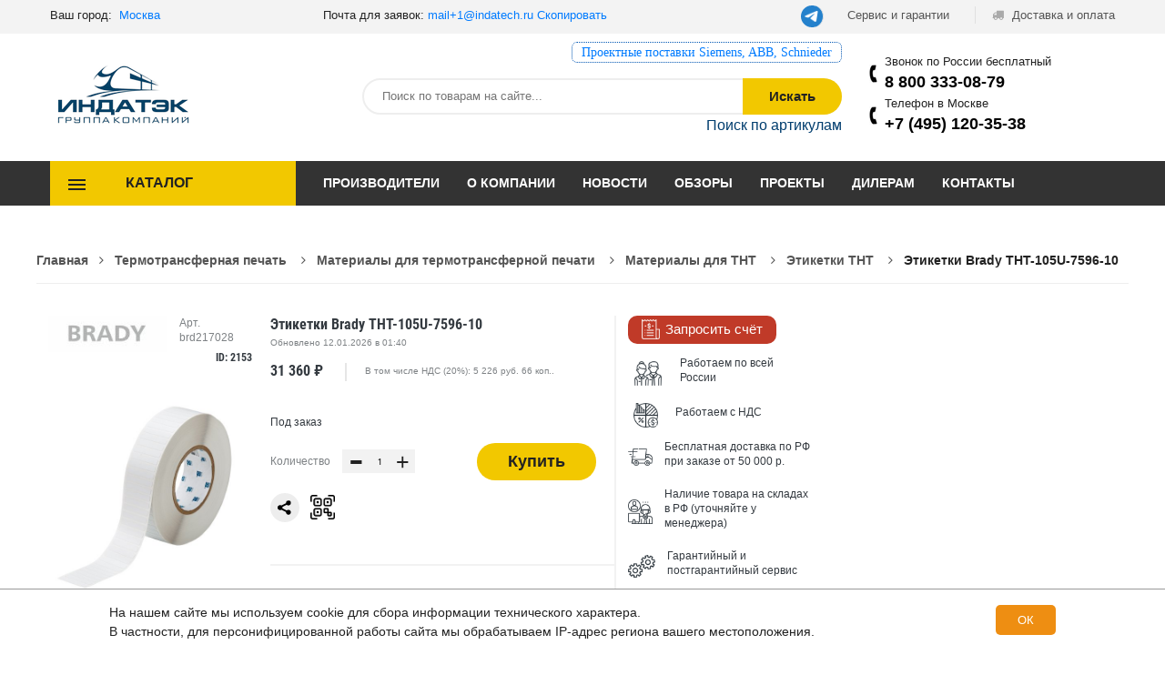

--- FILE ---
content_type: text/html; charset=UTF-8
request_url: https://indatech.ru/product/brady-brd217028
body_size: 24690
content:
<!DOCTYPE html>
<html lang="ru">
<head>
    <meta charset="utf-8"/>
    <meta name="viewport" content="width=device-width, initial-scale=1.0">
    <!--[if lt IE 9]>
    <script src="https://cdnjs.cloudflare.com/ajax/libs/html5shiv/3.7.3/html5shiv.min.js"></script><![endif]-->
    <title>Этикетки Brady THT-105U-7596-10 BRADY (brd217028) - купить, цена 31360 руб.</title>
            
    <meta name="keywords" content=""/>
    <meta name="description" content="Этикетки Brady THT-105U-7596-10 от BRADY (артикул brd217028) - оптом, выгодные цены, скидки надежным клиентам от компании Индатэк."/>
    <meta name="yandex-verification" content="a94eff2185d8e603" />
                    <link href="/plugins/lazyload/jquery.lazyloadxt.spinner.min.css" rel="stylesheet">

    <link href="/css/style.css?v=f90b3db38d398a8d42c3e989a32a7949" rel="stylesheet">
    <link href="/css/libs.min.css" rel="stylesheet">
    <link href="/css/slick-theme.css" rel="stylesheet">
    <link href="/css/slick.css" rel="stylesheet">
    <link href="/css/new.css?v=28853ca9a0b0a63a1282a4e91320259f" rel="stylesheet" type="text/css">
    <link href="/css/menu.css" rel="stylesheet" type="text/css">
    <link href="/css/main.css" rel="stylesheet" type="text/css">
    <link href="/css/medias.css?v=c2282e3f6a0d8dcdb4734bee4a5ff6b7" rel="stylesheet">
    <link href="/fonts/lato/stylesheet.css" rel="stylesheet">
    <link href="/plugins/popover/popover.css" rel="stylesheet">

        <link rel="stylesheet" type="text/css" href="/plugins/slick/slick.css">
    <link rel="stylesheet" type="text/css" href="/plugins/slick/slick-theme.css"/>
    <link rel="stylesheet" href="https://cdn.jsdelivr.net/gh/fancyapps/fancybox@3.5.7/dist/jquery.fancybox.min.css"/>
        <meta property="og:title" content="Этикетки Brady THT-105U-7596-10"/>
    <meta property="og:image"
          content="https://indatech.ru/images/products/290x290/00-00001532_1.jpg"/>
    <meta property="og:description"
          content="&lt;p&gt;THT-105U-7596-10 этикетки, вставки для DMC/AGF&lt;/p&gt;"/>
    <meta property="og:type" content="website"/>
    <meta property="og:url"
          content="https://indatech.ru/product/brady-brd217028"/>

    <script> var xuid="1";var xyclid="";var xgclid="";var xmclid="";</script>
</head>
<body>

    <div class="layout__shadow" id="js-shadow"></div>
    <header class="header">
    <div class="top-header">
        <div class="container">
            <div class="flex justify-content-between">
                <div class="welcome" style="display:flex;">
                    <div class="head_city">
    Ваш город: &nbsp;<a href="#" id="city_title">Москва</a>
    <div class="geo-bg">
        <form action="/geo/city/set" method="post">
            <input id="city-inp" placeholder="Начните ввод" data-url="/geo/city/search" type="text"/>
            <input type="hidden" name="city_id" value="">
        </form>
                                                <ul>
                                                                            <li><a href="#" data-id="1" class="p_city">Екатеринбург</a></li>
                                                                <li><a href="#" data-id="163" class="p_city">Санкт-Петербург</a></li>
                                                                <li><a href="#" data-id="15" class="p_city">Краснодар</a></li>
                                        <li><a href="#" data-id="9999" class="p_city">Регионы</a></li>
        </ul>
    </div>
</div>
                    <div class="header__email">
                        Почта для заявок: <a href="mailto:mail@indatech.ru" data-mail="1" id="headmail">mail@indatech.ru</a>
<a class="btncp" href="javascript:;" onclick="copytext('#headmail')">Скопировать</a>

                    </div>
                </div>

                <div class="user">
                    <ul class="user-menu">
						<li>
							<a href="https://t.me/indatech_ru" target="_blank" style="border-radius: 15px;background: #2481cc;padding: 0px !important;margin-top: -2px;width: 25px;"><img src="https://indatech.pro/media/WidgetButton_LogoLarge.png"></a>&nbsp;&nbsp;
					</li>
                        <li>
                            <a href="/info/service-and-guarantee">
                                Сервис и гарантии
                            </a>
                        </li>
                        <li>
                            <a href="/info/delivery">
                                <span class="icon fa fa-truck" aria-hidden="true"></span>
                                Доставка и оплата
                            </a>
                        </li>
                    </ul>
                </div>
            </div>
        </div>
    </div>

    <div class="main-header">
        <div class="container">
            <div class="row" style="align-items: flex-end">
                <div class="col-lg-2 col-md-4">
                    <div class="logo"><a href="/"><img src="/images/head/logo.png" alt="logo"></a></div>
                </div>
                <div class="col-lg-7 col-md-8">
					
			
					<div class="redlink" style="font-family:Georgia;font-size:1.1em;text-align:right; border:1px dotted #0056b3;display:block;float:right;margin-top:-30px;padding:0px 10px;border-radius:6px;"><a href="https://indatech.ru/articles/postavki-pod-klyuch">Проектные поставки Siemens, ABB, Schnieder</a></div>
				
                    <form method="get" action="/search" class="form-search">
                        <div class="search-box">
                            <input type="text" name="q" class="serchfield txt-livesearch search-inp"
                                   data-url="/quick-search"
                                   id="search-inp" placeholder="Поиск по товарам на сайте...">
                            <button class="button" type="submit">Искать</button>
                        </div>
                    </form>
                    <div class="header__sku-search">
                        <a href="#" id="js-sku-search" class="header__sku-search-link">Поиск по артикулам</a>
                        <div class="header__sku-search-input-wrap" id="js-sku-search-input-wrap">
                            <form action="/search-sku" method="post">
                                               <textarea name="sku" class="header__sku-search-input"
                                                         id="js-sku-search-input"
                                                         cols="30" rows="5" placeholder="Введите артикула по одному в строке"></textarea>
                                <button class="header__sku-search-btn" id="js-sku-search-btn">Найти</button>
                            </form>
                        </div>
                    </div>
                </div>
                <div class="col-lg-3">
                        <div class="header__phones-wrap">
    <div class="">Звонок по России бесплатный</div>
    <a class="tel_800" href="tel:88007009679">8 800 333-08-79</a>
</div>
            <div class="header__phones-wrap">
            <div class="">Телефон в Москве</div>
            <a
                                                    class="tel_msk"
                                                href="tel:+74951203538">+7 (495) 120-35-38</a>
        </div>
                                    

                </div>
            </div>
        </div>
    </div>
</header>
<header class="header-device-mobile">
    <div class="wapper">
        <div class="item mobile-logo">
            <a href="/"><img alt="Tools" src="/images/head/logo.png" class="_rw"></a>
        </div>
        <div class="item mobile-search-box has-sub">
            <a href="#">
                <span class="icon"><i class="fa fa-search" aria-hidden="true"></i></span>
            </a>
            <div class="block-sub">
                <a href="#" class="close"><i class="fa fa-times" aria-hidden="true"></i></a>
                <form method="get" action="/search" class="form-search">
                    <div class="serach-box results-search">
                        <input type="text" name="q" class="serchfield txt-livesearch search-inp"
                               data-url="/quick-search"
                               placeholder="Поиск по товарам на сайте...">
                    </div>
                </form>
            </div>
        </div>
                <div class="item menu-bar">
                    <a class="menu-toggle mobile-navigation" href="#menu">
        	                <span class="icon">
        	                    <span></span>
        	                    <span></span>
        	                    <span></span>
        	                </span>
                    </a>
                </div>
    </div>
</header>
<div class="main-menu">
    <div class="container">
        <div class="flex">
            <div class="open-menu">
                <button type="button">Каталог</button>
                <ul class="open-categories">
            <li class="has-drop">
            <a href="/category/markiratory-23">
                                Маркираторы
            </a>
                                    <div class="drop-menu drop-three-column">
                                                <div class="left-column">
                                                                                                                    <h3><a href="/category/lazernye-markiratory-107">Лазерные маркираторы</a></h3>
                                                                            <ul>
                                                                                            <li><a href="/category/portativnye-lazernye-markiratory-4796">Портативные лазерные маркираторы</a>
                                                </li>
                                                                                            <li><a href="/category/stacionarnye-lazernye-markiratory-4797">Стационарные лазерные маркираторы</a>
                                                </li>
                                                                                            <li><a href="/category/integriruemye-lazernye-markiratory-4798">Интегрируемые лазерные маркираторы</a>
                                                </li>
                                                                                            <li><a href="/category/rashodnye-materialy-4850">Расходные материалы</a>
                                                </li>
                                                                                            <li><a href="/category/dopolnitelnye-opcii-4851">Дополнительные опции</a>
                                                </li>
                                                                                    </ul>
                                                                                                                                                                    <h3><a href="/category/udarno-tochechnye-markiratory-4504">Ударно-точечные маркираторы</a></h3>
                                                                            <ul>
                                                                                            <li><a href="/category/portativnye-udarno-tochechnye-markiratory-4793">Портативные ударно-точечные маркираторы</a>
                                                </li>
                                                                                            <li><a href="/category/integriruemye-udarno-tochechnye-markiratory-4794">Интегрируемые ударно-точечные маркираторы</a>
                                                </li>
                                                                                            <li><a href="/category/stacionarnye-udarno-tochechnye-markiratory-4795">Стационарные ударно-точечные маркираторы</a>
                                                </li>
                                                                                            <li><a href="/category/akkumulyatornye-udarno-tochechnye-markiratory-4761">Аккумуляторные ударно-точечные маркираторы</a>
                                                </li>
                                                                                            <li><a href="/category/rashodnye-materialy-4861">Расходные материалы</a>
                                                </li>
                                                                                            <li><a href="/category/dopolnitelnye-opcii-4862">Дополнительные опции</a>
                                                </li>
                                                                                    </ul>
                                                                                                                        </div>
                                                            <div class="middle-column">
                                                                                                                        <h3><a href="/category/markiratory-kraskoj-4792">Маркираторы краской</a></h3>
                                                                            <ul>
                                                                                            <li><a href="/category/kaplestrujnye-markiratory-4790">Каплеструйные маркираторы</a>
                                                </li>
                                                                                            <li><a href="/category/termostrujnye-markiratory-4852">Термоструйные маркираторы</a>
                                                </li>
                                                                                            <li><a href="/category/melkosimvolnye-markiratory-4853">Мелкосимвольные маркираторы</a>
                                                </li>
                                                                                    </ul>
                                                                                                                                                                    <h3><a href="/category/zapchasti-dlya-markiratorov-4863">Запчасти для маркираторов</a></h3>
                                                                                                                        </div>
                                            </div>
                            </li>
            <li class="has-drop">
            <a href="/category/termotransfernaya-pechat-29">
                                Термотрансферная печать
            </a>
                                    <div class="drop-menu drop-three-column">
                                                <div class="left-column">
                                                                                                                    <h3><a href="/category/termotransfernye-printery-104">Термотрансферные принтеры</a></h3>
                                                                            <ul>
                                                                                            <li><a href="/category/portativnyj-printer-dlya-etiketok-4505">Портативный принтер для этикеток</a>
                                                </li>
                                                                                            <li><a href="/category/stacionarnyj-printer-etiketok-4506">Стационарный принтер этикеток</a>
                                                </li>
                                                                                            <li><a href="/category/printer-applikator-4507">Принтер-аппликатор</a>
                                                </li>
                                                                                    </ul>
                                                                                                                                                                    <h3><a href="/category/aksessuary-zapchasti-i-rashodniki-105">Аксессуары, запчасти и расходники</a></h3>
                                                                            <ul>
                                                                                            <li><a href="/category/derzhateli-markirovki-4529">Держатели маркировки</a>
                                                </li>
                                                                                            <li><a href="/category/aksessuary-dlya-termoprinterov-4530">Аксессуары для термопринтеров</a>
                                                </li>
                                                                                            <li><a href="/category/zapchasti-dlya-termoprinterov-4531">Запчасти для термопринтеров</a>
                                                </li>
                                                                                            <li><a href="/category/programmnoe-obespechenie-4532">Программное обеспечение</a>
                                                </li>
                                                                                            <li><a href="/category/prochee-4533">Прочее</a>
                                                </li>
                                                                                            <li><a href="/category/datchiki-i-sensory-4534">Датчики и сенсоры</a>
                                                </li>
                                                                                    </ul>
                                                                                                                        </div>
                                                            <div class="middle-column">
                                                                                                                        <h3><a href="/category/termotransfernyj-printer-brady-3002">Термотрансферный принтер Brady</a></h3>
                                                                            <ul>
                                                                                            <li><a href="/category/portativnyj-printer-dlya-etiketok-3003">Портативный принтер для этикеток</a>
                                                </li>
                                                                                            <li><a href="/category/stacionarnyj-printer-etiketok-3004">Стационарный принтер этикеток</a>
                                                </li>
                                                                                            <li><a href="/category/printer-applikator-3005">Принтер-аппликатор</a>
                                                </li>
                                                                                            <li><a href="/category/programmnoe-obespechenie-3071">Программное обеспечение</a>
                                                </li>
                                                                                            <li><a href="/category/aksessuary-dlya-termotransfernyh-printerov-3299">Аксессуары для термотрансферных принтеров</a>
                                                </li>
                                                                                    </ul>
                                                                                                                                                                    <h3><a href="/category/materialy-dlya-termotransfernoj-pechati-3021">Материалы для термотрансферной печати</a></h3>
                                                                            <ul>
                                                                                            <li><a href="/category/materialy-dlya-bmp21-3306">Материалы для BMP21</a>
                                                </li>
                                                                                            <li><a href="/category/materialy-dlya-globalmark-3310">Материалы для Globalmark</a>
                                                </li>
                                                                                            <li><a href="/category/materialy-dlya-tls-bmp61-3323">Материалы для TLS/BMP61</a>
                                                </li>
                                                                                            <li><a href="/category/materialy-dlya-minimark-3329">Материалы для MiniMark</a>
                                                </li>
                                                                                            <li><a href="/category/materialy-dlya-pm-bbp85-3337">Материалы для PM/BBP85 </a>
                                                </li>
                                                                                            <li><a href="/category/materialy-dlya-handimark-3342">Материалы для Handimark</a>
                                                </li>
                                                                                            <li><a href="/category/materialy-dlya-idpro-3349">Материалы для IDPro</a>
                                                </li>
                                                                                            <li><a href="/category/materialy-dlya-idxpert-3353">Материалы для Idxpert</a>
                                                </li>
                                                                                            <li><a href="/category/materialy-dlya-j2000-3357">Материалы для J2000</a>
                                                </li>
                                                                                            <li><a href="/category/materialy-dlya-j5000-3360">Материалы для J5000</a>
                                                </li>
                                                                                            <li><a href="/category/materialy-dlya-bmp71-3364">Материалы для BMP71</a>
                                                </li>
                                                                                            <li><a href="/category/materialy-dlya-tht-3380">Материалы для THT</a>
                                                </li>
                                                                                            <li><a href="/category/materialy-dlya-bbp30-31-33-35-37-3392">Материалы для BBP30/31/33/35/37</a>
                                                </li>
                                                                                            <li><a href="/category/materialy-dlya-bmp41-51-53-3403">Материалы для BMP41/51/53</a>
                                                </li>
                                                                                            <li><a href="/category/materialy-dlya-drugih-printerov-3414">Материалы для других принтеров </a>
                                                </li>
                                                                                            <li><a href="/category/materialy-dlya-bbp11-bbp12-3470">Материалы для BBP11/BBP12</a>
                                                </li>
                                                                                            <li><a href="/category/prochie-materialy-3472">Прочие материалы</a>
                                                </li>
                                                                                    </ul>
                                                                                                                        </div>
                                            </div>
                            </li>
            <li class="has-drop">
            <a href="/category/gotovaya-markirovka-31">
                                Готовая маркировка
            </a>
                                    <div class="drop-menu drop-three-column">
                                                <div class="left-column">
                                                                                                                    <h3><a href="/category/markirovka-kabelya-3006">Маркировка кабеля</a></h3>
                                                                            <ul>
                                                                                            <li><a href="/category/klipsy-kabelnye-3007">Клипсы кабельные</a>
                                                </li>
                                                                                            <li><a href="/category/strelki-dlya-markirovki-3008">Стрелки для маркировки</a>
                                                </li>
                                                                                            <li><a href="/category/markery-kabelnye-3010">Маркеры кабельные</a>
                                                </li>
                                                                                            <li><a href="/category/sledy-markirovochnye-3016">Следы маркировочные</a>
                                                </li>
                                                                                            <li><a href="/category/trubka-termousadochnaya-3017">Трубка термоусадочная</a>
                                                </li>
                                                                                            <li><a href="/category/birki-kabelnye-3018">Бирки кабельные</a>
                                                </li>
                                                                                            <li><a href="/category/kontejnery-nepreryvnye-3019">Контейнеры непрерывные</a>
                                                </li>
                                                                                            <li><a href="/category/kontejnery-dlya-kabelya-3020">Контейнеры для кабеля</a>
                                                </li>
                                                                                    </ul>
                                                                                                                                                                    <h3><a href="/category/markirovka-kabelya-4509">Маркировка кабеля</a></h3>
                                                                            <ul>
                                                                                            <li><a href="/category/markery-kabelnye-4510">Маркеры кабельные</a>
                                                </li>
                                                                                            <li><a href="/category/sledy-markirovochnye-4511">Следы маркировочные</a>
                                                </li>
                                                                                            <li><a href="/category/trubka-termousadochnaya-4512">Трубка термоусадочная</a>
                                                </li>
                                                                                            <li><a href="/category/birki-kabelnye-4513">Бирки кабельные</a>
                                                </li>
                                                                                            <li><a href="/category/klipsy-kabelnye-4514">Клипсы кабельные</a>
                                                </li>
                                                                                            <li><a href="/category/strelki-dlya-markirovki-4515">Стрелки для маркировки</a>
                                                </li>
                                                                                    </ul>
                                                                                                                        </div>
                                                            <div class="middle-column">
                                                                                                                        <h3><a href="/category/markirovka-klemmy-4516">Маркировка клеммы</a></h3>
                                                                                                                                                                    <h3><a href="/category/markirovka-ustrojstv-4517">Маркировка устройств</a></h3>
                                                                                                                        </div>
                                            </div>
                            </li>
            <li class="has-drop">
            <a href="/category/promyshlennaya-himiya-3499">
                                Промышленная химия
            </a>
                                    <div class="drop-menu drop-three-column">
                                                <div class="left-column">
                                                                                                                    <h3><a href="/category/dow-corning-2071">Dow Corning</a></h3>
                                                                            <ul>
                                                                                            <li><a href="/category/germetik-2072">Герметик</a>
                                                </li>
                                                                                            <li><a href="/category/gruntovka-2078">Грунтовка</a>
                                                </li>
                                                                                            <li><a href="/category/zhidkost-2079">Жидкость</a>
                                                </li>
                                                                                            <li><a href="/category/kompaund-2080">Компаунд</a>
                                                </li>
                                                                                            <li><a href="/category/ochistitel-2081">Очиститель</a>
                                                </li>
                                                                                            <li><a href="/category/rezina-smola-2600">Резина, Смола</a>
                                                </li>
                                                                                            <li><a href="/category/pokrytie-2601">Покрытие</a>
                                                </li>
                                                                                    </ul>
                                                                                                                                                                    <h3><a href="/category/efele-2126">Efele</a></h3>
                                                                            <ul>
                                                                                            <li><a href="/category/germetik-2127">Герметик</a>
                                                </li>
                                                                                            <li><a href="/category/zhidkost-2128">Жидкость</a>
                                                </li>
                                                                                            <li><a href="/category/maslo-2129">Масло</a>
                                                </li>
                                                                                            <li><a href="/category/ochistitel-2134">Очиститель</a>
                                                </li>
                                                                                            <li><a href="/category/pasta-2135">Паста</a>
                                                </li>
                                                                                            <li><a href="/category/smazka-2138">Смазка</a>
                                                </li>
                                                                                            <li><a href="/category/fiksator-2144">Фиксатор</a>
                                                </li>
                                                                                            <li><a href="/category/pokrytie-antifrikcionnoe-2148">Покрытие антифрикционное</a>
                                                </li>
                                                                                    </ul>
                                                                                                                                                                    <h3><a href="/category/molykote-2171">Molykote</a></h3>
                                                                            <ul>
                                                                                            <li><a href="/category/antifrikcionnoe-pokrytie-2172">Антифрикционное покрытие</a>
                                                </li>
                                                                                            <li><a href="/category/dispersiya-2173">Дисперсия</a>
                                                </li>
                                                                                            <li><a href="/category/kompaund-2174">Компаунд</a>
                                                </li>
                                                                                            <li><a href="/category/maslo-2175">Масло</a>
                                                </li>
                                                                                            <li><a href="/category/pasta-2180">Паста</a>
                                                </li>
                                                                                            <li><a href="/category/poroshok-2181">Порошок</a>
                                                </li>
                                                                                            <li><a href="/category/rastvoriteli-2182">Растворители</a>
                                                </li>
                                                                                            <li><a href="/category/smazki-2183">Смазки</a>
                                                </li>
                                                                                    </ul>
                                                                                                                                                                    <h3><a href="/category/ntn-snr-2184">NTN-SNR</a></h3>
                                                                            <ul>
                                                                                            <li><a href="/category/lubrikatory-2185">Лубрикаторы</a>
                                                </li>
                                                                                            <li><a href="/category/nasosnyj-agregat-2188">Насосный агрегат</a>
                                                </li>
                                                                                            <li><a href="/category/smazka-konsistentnaya-2189">Смазка консистентная</a>
                                                </li>
                                                                                            <li><a href="/category/aksessuary-i-rashodnye-materialy-2190">Аксессуары и расходные материалы</a>
                                                </li>
                                                                                            <li><a href="/category/reduktor-2191">Редуктор</a>
                                                </li>
                                                                                    </ul>
                                                                                                                                                                    <h3><a href="/category/simalube-2217">Simalube</a></h3>
                                                                            <ul>
                                                                                            <li><a href="/category/lubrikatory-2218">Лубрикаторы</a>
                                                </li>
                                                                                            <li><a href="/category/zapchasti-i-aksessuary-2225">Запчасти и аксессуары</a>
                                                </li>
                                                                                    </ul>
                                                                                                                                                                    <h3><a href="/category/weicon-2230">Weicon</a></h3>
                                                                            <ul>
                                                                                            <li><a href="/category/smazka-2231">Смазка</a>
                                                </li>
                                                                                            <li><a href="/category/germetik-fiksator-2237">Герметик-фиксатор</a>
                                                </li>
                                                                                            <li><a href="/category/klej-2240">Клей</a>
                                                </li>
                                                                                            <li><a href="/category/prajmer-2244">Праймер</a>
                                                </li>
                                                                                            <li><a href="/category/pokrytie-zashitnoe-2245">Покрытие защитное</a>
                                                </li>
                                                                                            <li><a href="/category/pasta-montazhnaya-2246">Паста монтажная</a>
                                                </li>
                                                                                            <li><a href="/category/ochistitel-2247">Очиститель</a>
                                                </li>
                                                                                            <li><a href="/category/kompozit-2248">Композит</a>
                                                </li>
                                                                                            <li><a href="/category/sredstva-smazochnye-2249">Средства смазочные</a>
                                                </li>
                                                                                            <li><a href="/category/sprej-2250">Спрей</a>
                                                </li>
                                                                                            <li><a href="/category/aktivator-2251">Активатор</a>
                                                </li>
                                                                                            <li><a href="/category/aksessuary-i-prochee-2252">Аксессуары и прочее</a>
                                                </li>
                                                                                            <li><a href="/category/antikorrozionnaya-zashita-2256">Антикоррозионная защита</a>
                                                </li>
                                                                                    </ul>
                                                                                                                                                                    <h3><a href="/category/sprei-7525">Спреи</a></h3>
                                                                            <ul>
                                                                                            <li><a href="/category/cink-sprej-7526">Цинк-спрей</a>
                                                </li>
                                                                                            <li><a href="/category/sprej-ohladitel-7527">Спрей-охладитель</a>
                                                </li>
                                                                                            <li><a href="/category/sprej-silikonovyj-7528">Спрей силиконовый</a>
                                                </li>
                                                                                            <li><a href="/category/sprej-dlya-svarki-7530">Спрей для сварки</a>
                                                </li>
                                                                                            <li><a href="/category/sprej-alyuminievyj-7531">Спрей алюминиевый</a>
                                                </li>
                                                                                            <li><a href="/category/tester-dlya-pozharnoj-signalizacii-7532">Тестер для пожарной сигнализации</a>
                                                </li>
                                                                                    </ul>
                                                                                                                                                                    <h3><a href="/category/ochistiteli-7533">Очистители</a></h3>
                                                                            <ul>
                                                                                            <li><a href="/category/ochistitel-elektrokontaktov-7534">Очиститель электроконтактов</a>
                                                </li>
                                                                                            <li><a href="/category/ochistitel-tormozov-7535">Очиститель тормозов</a>
                                                </li>
                                                                                            <li><a href="/category/ochistitel-poverhnosti-radiatora-7536">Очиститель поверхности радиатора</a>
                                                </li>
                                                                                            <li><a href="/category/ochistitel-plastika-7537">Очиститель пластика</a>
                                                </li>
                                                                                            <li><a href="/category/ochistitel-opticheskih-konnektorov-7538">Очиститель оптических коннекторов</a>
                                                </li>
                                                                                            <li><a href="/category/ochistitel-monitorov-7539">Очиститель мониторов</a>
                                                </li>
                                                                                            <li><a href="/category/ochistitel-kontaktov-7540">Очиститель контактов</a>
                                                </li>
                                                                                            <li><a href="/category/ochistitel-kondicionera-7541">Очиститель кондиционера</a>
                                                </li>
                                                                                            <li><a href="/category/ochistitel-kleya-7542">Очиститель клея</a>
                                                </li>
                                                                                            <li><a href="/category/ochistitel-germetika-7543">Очиститель герметика</a>
                                                </li>
                                                                                            <li><a href="/category/ochistitel-dvigatelya-7544">Очиститель двигателя</a>
                                                </li>
                                                                                            <li><a href="/category/szhatyj-vozduh-7545">Сжатый воздух</a>
                                                </li>
                                                                                    </ul>
                                                                                                                        </div>
                                                            <div class="middle-column">
                                                                                                                        <h3><a href="/category/udaliteli-7546">Удалители</a></h3>
                                                                            <ul>
                                                                                            <li><a href="/category/udalitel-rzhavchiny-7547">Удалитель ржавчины</a>
                                                </li>
                                                                                            <li><a href="/category/udalitel-nakleek-7548">Удалитель наклеек</a>
                                                </li>
                                                                                            <li><a href="/category/udalitel-kleya-7549">Удалитель клея</a>
                                                </li>
                                                                                    </ul>
                                                                                                                                                                    <h3><a href="/category/polimery-i-napolniteli-7550">Полимеры и наполнители</a></h3>
                                                                            <ul>
                                                                                            <li><a href="/category/metallopolimery-7551">Металлополимеры</a>
                                                </li>
                                                                                            <li><a href="/category/steklotkan-7552">Стеклоткань</a>
                                                </li>
                                                                                            <li><a href="/category/elastomery-7553">Эластомеры</a>
                                                </li>
                                                                                            <li><a href="/category/alyuminievye-keramicheskie-shariki-7554">Алюминиевые керамические шарики</a>
                                                </li>
                                                                                            <li><a href="/category/anaerobnyj-uplotnitel-7555">Анаэробный уплотнитель</a>
                                                </li>
                                                                                            <li><a href="/category/uplotnitelnaya-pasta-7556">Уплотнительная паста</a>
                                                </li>
                                                                                            <li><a href="/category/smola-7557">Смола</a>
                                                </li>
                                                                                            <li><a href="/category/zhidkij-plastik-7558">Жидкий пластик</a>
                                                </li>
                                                                                            <li><a href="/category/zhidkaya-rezina-7559">Жидкая резина</a>
                                                </li>
                                                                                            <li><a href="/category/pena-montazhnaya-7560">Пена монтажная</a>
                                                </li>
                                                                                    </ul>
                                                                                                                                                                    <h3><a href="/category/pasty-7561">Пасты</a></h3>
                                                                            <ul>
                                                                                            <li><a href="/category/pasta-protivozadirnaya-7562">Паста противозадирная</a>
                                                </li>
                                                                                            <li><a href="/category/pasta-montazhnaya-7563">Паста монтажная</a>
                                                </li>
                                                                                            <li><a href="/category/pasta-mednaya-7565">Паста медная </a>
                                                </li>
                                                                                            <li><a href="/category/pasta-dlya-svechej-nakala-7567">Паста для свечей накала</a>
                                                </li>
                                                                                            <li><a href="/category/pasta-rezbovaya-7631">Паста резьбовая</a>
                                                </li>
                                                                                    </ul>
                                                                                                                                                                    <h3><a href="/category/zhidkosti-7568">Жидкости</a></h3>
                                                                            <ul>
                                                                                            <li><a href="/category/zhidkost-silikonovaya-7569">Жидкость силиконовая</a>
                                                </li>
                                                                                            <li><a href="/category/rastvoriteli-7570">Растворители</a>
                                                </li>
                                                                                    </ul>
                                                                                                                                                                    <h3><a href="/category/pokrytiya-i-afp-7571">Покрытия и АФП</a></h3>
                                                                            <ul>
                                                                                            <li><a href="/category/pokrytie-zashitnoe-ot-korrozii-7572">Покрытие защитное от коррозии</a>
                                                </li>
                                                                                            <li><a href="/category/pokrytie-vysokotemperaturnoe-7573">Покрытие высокотемпературное</a>
                                                </li>
                                                                                            <li><a href="/category/napylyaemoe-probkovoe-pokrytie-7574">Напыляемое пробковое покрытие</a>
                                                </li>
                                                                                            <li><a href="/category/gruntovki-7575">Грунтовки</a>
                                                </li>
                                                                                            <li><a href="/category/antikorrozijnye-pokrytiya-7576">Антикоррозийные покрытия</a>
                                                </li>
                                                                                            <li><a href="/category/antifrikcionnye-pokrytiya-7579">Антифрикционные покрытия</a>
                                                </li>
                                                                                    </ul>
                                                                                                                                                                    <h3><a href="/category/klei-i-germetiki-7582">Клеи и герметики</a></h3>
                                                                            <ul>
                                                                                            <li><a href="/category/klei-7583">Клеи</a>
                                                </li>
                                                                                            <li><a href="/category/kompaundy-7595">Компаунды</a>
                                                </li>
                                                                                            <li><a href="/category/germetiki-7599">Герметики</a>
                                                </li>
                                                                                    </ul>
                                                                                                                                                                    <h3><a href="/category/prochie-3899">Прочие</a></h3>
                                                                                                                                                                    <h3><a href="/category/chester-molecular-4800">Chester Molecular</a></h3>
                                                                            <ul>
                                                                                            <li><a href="/category/smazki-4801">Смазки</a>
                                                </li>
                                                                                            <li><a href="/category/prajmer-4802">Праймер</a>
                                                </li>
                                                                                            <li><a href="/category/pasta-antizadirnaya-4803">Паста антизадирная</a>
                                                </li>
                                                                                            <li><a href="/category/ochistitel-obezzhirivatel-4804">Очиститель-обезжириватель</a>
                                                </li>
                                                                                            <li><a href="/category/metallopolimer-4805">Металлополимер</a>
                                                </li>
                                                                                            <li><a href="/category/maslo-4806">Масло</a>
                                                </li>
                                                                                            <li><a href="/category/kompaund-rezinovyj-4807">Компаунд резиновый</a>
                                                </li>
                                                                                            <li><a href="/category/klei-fiksatory-4808">Клеи/Фиксаторы</a>
                                                </li>
                                                                                            <li><a href="/category/germetik-4809">Герметик</a>
                                                </li>
                                                                                            <li><a href="/category/aktivatory-agenty-i-prochee-4810">Активаторы, агенты и прочее</a>
                                                </li>
                                                                                    </ul>
                                                                                                                        </div>
                                                                <div class="right-column pt-none">
                                                                                                                            <h3><a href="/category/taerosol-8700">Taerosol</a></h3>
                                                                            <ul>
                                                                                            <li><a href="/category/sprei-i-sredstva-8701">Спреи и средства</a>
                                                </li>
                                                                                            <li><a href="/category/smazki-8702">Смазки</a>
                                                </li>
                                                                                            <li><a href="/category/maslo-8703">Масло</a>
                                                </li>
                                                                                            <li><a href="/category/ochistiteli-8704">Очистители</a>
                                                </li>
                                                                                            <li><a href="/category/ohladiteli-8705">Охладители</a>
                                                </li>
                                                                                            <li><a href="/category/prochee-sredstva-8706">Прочее средства</a>
                                                </li>
                                                                                    </ul>
                                                                                                                                                                    <h3><a href="/category/smazki-7500">Смазки</a></h3>
                                                                            <ul>
                                                                                            <li><a href="/category/smazka-s-molibdenom-7502">Смазка с молибденом</a>
                                                </li>
                                                                                            <li><a href="/category/smazka-teflonovaya-7503">Смазка тефлоновая</a>
                                                </li>
                                                                                            <li><a href="/category/smazka-suhaya-7504">Смазка сухая</a>
                                                </li>
                                                                                            <li><a href="/category/smazka-montazhnaya-7505">Смазка монтажная</a>
                                                </li>
                                                                                            <li><a href="/category/smazka-silikonovaya-7506">Смазка силиконовая</a>
                                                </li>
                                                                                            <li><a href="/category/smazka-pronikayushaya-7509">Смазка проникающая</a>
                                                </li>
                                                                                            <li><a href="/category/smazka-zashita-ot-korrozii-7510">Смазка защита от коррозии</a>
                                                </li>
                                                                                            <li><a href="/category/smazka-dlya-cepej-7511">Смазка для цепей</a>
                                                </li>
                                                                                            <li><a href="/category/smazka-dlya-rybolovnyh-katushek-7513">Смазка для рыболовных катушек</a>
                                                </li>
                                                                                            <li><a href="/category/smazka-dlya-printerov-7514">Смазка для принтеров</a>
                                                </li>
                                                                                            <li><a href="/category/smazka-dlya-kofemashin-7517">Смазка для кофемашин</a>
                                                </li>
                                                                                            <li><a href="/category/smazka-dlya-kontaktov-7519">Смазка для контактов</a>
                                                </li>
                                                                                            <li><a href="/category/smazka-dlya-begovyh-dorozhek-7520">Смазка для беговых дорожек</a>
                                                </li>
                                                                                            <li><a href="/category/smazka-vysokotemperaturnaya-7521">Смазка высокотемпературная</a>
                                                </li>
                                                                                            <li><a href="/category/smazka-adgezionnaya-sinteticheskaya-7522">Смазка адгезионная синтетическая</a>
                                                </li>
                                                                                            <li><a href="/category/elektroizolyacionnaya-smazka-7523">Электроизоляционная смазка</a>
                                                </li>
                                                                                            <li><a href="/category/agent-razdelitelnyj-7524">Агент разделительный</a>
                                                </li>
                                                                                            <li><a href="/category/smazka-plastichnaya-7630">Смазка пластичная</a>
                                                </li>
                                                                                            <li><a href="/category/smazka-konsistentnaya-7632">Смазка консистентная</a>
                                                </li>
                                                                                    </ul>
                                                                                                                                                                    <h3><a href="/category/lubrikatory-7611">Лубрикаторы</a></h3>
                                                                            <ul>
                                                                                            <li><a href="/category/lubrikator-s-biorazlagaemym-maslom-7612">Лубрикатор с биоразлагаемым маслом</a>
                                                </li>
                                                                                            <li><a href="/category/avtomaticheskij-odnotochechnyj-lubrikator-7613">Автоматический одноточечный лубрикатор</a>
                                                </li>
                                                                                            <li><a href="/category/lubrikator-mnogotochechnyj-7614">Лубрикатор многоточечный</a>
                                                </li>
                                                                                            <li><a href="/category/lubrikator-dlya-smazki-pustoj-7615">Лубрикатор для смазки пустой</a>
                                                </li>
                                                                                            <li><a href="/category/lubrikator-dlya-masla-pustoj-7616">Лубрикатор для масла пустой</a>
                                                </li>
                                                                                    </ul>
                                                                                                                                                                    <h3><a href="/category/maslo-7617">Масло</a></h3>
                                                                            <ul>
                                                                                            <li><a href="/category/mineralnoe-maslo-7618">Минеральное масло</a>
                                                </li>
                                                                                            <li><a href="/category/maslo-sinteticheskoe-7620">Масло синтетическое</a>
                                                </li>
                                                                                            <li><a href="/category/maslo-reduktornoe-7621">Масло редукторное</a>
                                                </li>
                                                                                            <li><a href="/category/maslo-kompressornoe-7622">Масло компрессорное</a>
                                                </li>
                                                                                            <li><a href="/category/maslo-dlya-cepej-7623">Масло для цепей</a>
                                                </li>
                                                                                            <li><a href="/category/maslo-silikonovoe-7624">Масло силиконовое</a>
                                                </li>
                                                                                            <li><a href="/category/maslo-vakuumnoe-7625">Масло вакуумное</a>
                                                </li>
                                                                                    </ul>
                                                                                                                                                                    <h3><a href="/category/oborudovanie-i-aksessuary-7626">Оборудование и аксессуары</a></h3>
                                                                            <ul>
                                                                                            <li><a href="/category/pistolet-dlya-tub-7627">Пистолет для туб</a>
                                                </li>
                                                                                            <li><a href="/category/nit-germetiziruyushaya-7628">Нить герметизирующая</a>
                                                </li>
                                                                                            <li><a href="/category/nasadka-dlya-smeshivaniya-betona-7629">Насадка для смешивания бетона</a>
                                                </li>
                                                                                    </ul>
                                                                                                                                                                    <h3><a href="/category/ruslube-6502">Ruslube</a></h3>
                                                                                                                                                                                                                                                </div>
                                            </div>
                            </li>
            <li class="has-drop">
            <a href="/category/elektromotntazhnyj-instrument">
                                Электромонтажный инструмент
            </a>
                                    <div class="drop-menu drop-three-column">
                                                <div class="left-column">
                                                                                                                    <h3><a href="/category/otvertki">Отвертки</a></h3>
                                                                                                                                                                    <h3><a href="/category/press-kleshi">Пресс-клещи</a></h3>
                                                                                                                                                                    <h3><a href="/category/instrument-dlya-snyatiya-izolyacii">Инструмент для снятия изоляции</a></h3>
                                                                                                                                                                    <h3><a href="/category/kabelerezy">Кабелерезы</a></h3>
                                                                                                                        </div>
                                                            <div class="middle-column">
                                                                                                                        <h3><a href="/category/perforaciya-otverstij">Перфорация отверстий</a></h3>
                                                                                                                                                                    <h3><a href="/category/protyazhka-dlya-kabelya">Протяжка для кабеля</a></h3>
                                                                                                                                                                    <h3><a href="/category/smennye-press-matricy">Сменные пресс-матрицы</a></h3>
                                                                                                                                                                    <h3><a href="/category/klyuchi-dlya-elektroshkafov">Ключи для электрошкафов</a></h3>
                                                                                                                        </div>
                                                                <div class="right-column pt-none">
                                                                                                                            <h3><a href="/category/bity-dlya-otvertok-i-aksessuary">Биты для отверток и аксессуары</a></h3>
                                                                                                                                                                    <h3><a href="/category/nabory-elektromontazhnogo-instrumenta">Наборы электромонтажного инструмента</a></h3>
                                                                                                                                                                    <h3><a href="/category/trubnye-kleshi">Трубные клещи</a></h3>
                                                                                                                                                                    <h3><a href="/category/intercable-7202">Intercable</a></h3>
                                                                            <ul>
                                                                                            <li><a href="/category/gidravlicheskie-kabelerezy-7900">Гидравлические кабелерезы</a>
                                                </li>
                                                                                            <li><a href="/category/dielektricheskie-nozhnicy-dlya-kabelej-7901">Диэлектрические ножницы для кабелей </a>
                                                </li>
                                                                                            <li><a href="/category/gidravlicheskij-instrumenty-dlya-opressovki-kabelnyh-nakonechnikov-7902">Гидравлический инструменты для опрессовки кабельных наконечников</a>
                                                </li>
                                                                                            <li><a href="/category/gidravlicheskij-instrument-dlya-raboty-s-shinami-7903">Гидравлический инструмент для работы с шинами</a>
                                                </li>
                                                                                            <li><a href="/category/gidravlicheskij-instrument-dlya-raboty-s-shinami-7904">Гидравлические насосы</a>
                                                </li>
                                                                                            <li><a href="/category/gidravlicheskij-instrument-7920">Гидравлический инструмент</a>
                                                </li>
                                                                                            <li><a href="/category/mehanicheskij-instrument-7932">Механический инструмент</a>
                                                </li>
                                                                                            <li><a href="/category/perfoformy-7944">Перфоформы</a>
                                                </li>
                                                                                            <li><a href="/category/instrumenty-7958">Инструменты</a>
                                                </li>
                                                                                            <li><a href="/category/chemodany-i-kejsy-7984">Чемоданы и кейсы</a>
                                                </li>
                                                                                            <li><a href="/category/aksessuary-i-zapchasti-7991">Аксессуары и запчасти</a>
                                                </li>
                                                                                            <li><a href="/category/prochaya-produkciya-8008">Прочая продукция</a>
                                                </li>
                                                                                            <li><a href="/category/trubchatye-luzhenye-nakonechniki-intercable-8888">Трубчатые  луженые наконечники Intercable</a>
                                                </li>
                                                                                            <li><a href="/category/s-obraznye-mednye-zazhimy-8110">С-образные медные зажимы</a>
                                                </li>
                                                                                    </ul>
                                                                                                                        </div>
                                            </div>
                            </li>
            <li class="has-drop">
            <a href="/category/sistemy-promyshlennoj-bezopasnosti">
                                Системы промышленной безопасности
            </a>
                                    <div class="drop-menu drop-three-column">
                                                <div class="left-column">
                                                                                                                    <h3><a href="/category/znaki-bezopasnosti-4701">Знаки безопасности</a></h3>
                                                                                                                                                                    <h3><a href="/category/birki-bezopasnosti-4702">Бирки безопасности</a></h3>
                                                                                                                                                                    <h3><a href="/category/lenty-signalnye-4703">Ленты сигнальные</a></h3>
                                                                                                                                                                    <h3><a href="/category/napolnaya-razmetka-4704">Напольная разметка</a></h3>
                                                                                                                        </div>
                                                            <div class="middle-column">
                                                                                                                        <h3><a href="/category/zagrazhdeniya-4705">Заграждения</a></h3>
                                                                                                                                                                    <h3><a href="/category/plakaty-i-stendy-4706">Плакаты и стенды</a></h3>
                                                                                                                                                                    <h3><a href="/category/informaciya-i-oboznacheniya-4707">Информация и обозначения</a></h3>
                                                                            <ul>
                                                                                            <li><a href="/category/etiketki-promyshlennye-4708">Этикетки промышленные</a>
                                                </li>
                                                                                            <li><a href="/category/tablichki-promyshlennye-4709">Таблички промышленные</a>
                                                </li>
                                                                                            <li><a href="/category/naklejki-promyshlennye-4710">Наклейки промышленные</a>
                                                </li>
                                                                                            <li><a href="/category/plakaty-promyshlennye-4711">Плакаты промышленные</a>
                                                </li>
                                                                                            <li><a href="/category/nabory-bukv-i-cifr-4712">Наборы букв и цифр</a>
                                                </li>
                                                                                    </ul>
                                                                                                                                                                    <h3><a href="/category/oborudovanie-dlya-sbora-prolivov-4713">Оборудование для сбора проливов</a></h3>
                                                                            <ul>
                                                                                            <li><a href="/category/materialy-vpityvayushie-4714">Материалы впитывающие</a>
                                                </li>
                                                                                            <li><a href="/category/salfetki-dlya-sbora-masla-i-reagentov-4715">Салфетки для сбора масла и реагентов</a>
                                                </li>
                                                                                            <li><a href="/category/bony-promyshlennye-4716">Боны промышленные</a>
                                                </li>
                                                                                            <li><a href="/category/sorbent-centr-4717">Сорбент-центр</a>
                                                </li>
                                                                                            <li><a href="/category/nabor-dlya-razlivov-4718">Набор для разливов</a>
                                                </li>
                                                                                            <li><a href="/category/modulnaya-platforma-4719">Модульная платформа</a>
                                                </li>
                                                                                            <li><a href="/category/zashitnaya-sistema-4720">Защитная система</a>
                                                </li>
                                                                                            <li><a href="/category/podushki-4721">Подушки</a>
                                                </li>
                                                                                            <li><a href="/category/komplekty-dlya-sbora-prolivov-4722">Комплекты для сбора проливов</a>
                                                </li>
                                                                                            <li><a href="/category/stancii-dlya-sbora-prolivov-4723">Станции для сбора проливов</a>
                                                </li>
                                                                                    </ul>
                                                                                                                        </div>
                                                                <div class="right-column pt-none">
                                                                                                                            <h3><a href="/category/emkosti-i-sistemy-pogruzki-4724">Емкости и системы погрузки</a></h3>
                                                                            <ul>
                                                                                            <li><a href="/category/bochki-4725">Бочки</a>
                                                </li>
                                                                                            <li><a href="/category/poddony-i-pallety-4726">Поддоны и паллеты</a>
                                                </li>
                                                                                            <li><a href="/category/yashik-i-centry-hraneniya-4727">Ящик и центры хранения</a>
                                                </li>
                                                                                    </ul>
                                                                                                                                                                    <h3><a href="/category/prochaya-produkciya-4728">Прочая продукция</a></h3>
                                                                                                                                                                                                                                                </div>
                                            </div>
                            </li>
            <li class="has-drop">
            <a href="/category/kabelnaya-produkciya-1">
                                Кабельная продукция
            </a>
                                    <div class="drop-menu drop-three-column">
                                                <div class="left-column">
                                                                                                                    <h3><a href="/category/klauke-2149">Klauke</a></h3>
                                                                            <ul>
                                                                                            <li><a href="/category/zapchasti-i-aksessuary-2152">Запчасти и аксессуары</a>
                                                </li>
                                                                                            <li><a href="/category/kabelerez-2153">Кабелерез</a>
                                                </li>
                                                                                            <li><a href="/category/nabory-2155">Наборы</a>
                                                </li>
                                                                                            <li><a href="/category/nakonechniki-2156">Наконечники</a>
                                                </li>
                                                                                            <li><a href="/category/otvertki-2166">Отвертки</a>
                                                </li>
                                                                                            <li><a href="/category/press-2167">Пресс</a>
                                                </li>
                                                                                            <li><a href="/category/press-kleshi-2168">Пресс-клещи</a>
                                                </li>
                                                                                            <li><a href="/category/perehodniki-i-soediniteli-4638">Переходники и соединители</a>
                                                </li>
                                                                                    </ul>
                                                                                                                                                                    <h3><a href="/category/kabelnye-nakonechniki-i-gilzy-4634">Кабельные наконечники и гильзы</a></h3>
                                                                            <ul>
                                                                                            <li><a href="/category/nakonechniki-iz-listovoj-medi-4635">Наконечники из листовой меди</a>
                                                </li>
                                                                                            <li><a href="/category/soediniteli-i-gilzy-4636">Соединители и гильзы</a>
                                                </li>
                                                                                            <li><a href="/category/trubchatye-mednye-luzhenye-nakonechniki-4699">Трубчатые медные луженые наконечники</a>
                                                </li>
                                                                                    </ul>
                                                                                                                                                                    <h3><a href="/category/mufty-i-trubki-4639">Муфты и трубки</a></h3>
                                                                            <ul>
                                                                                            <li><a href="/category/mufty-termousadochnye-4640">Муфты термоусадочные</a>
                                                </li>
                                                                                            <li><a href="/category/trubka-izoliruyushaya-4645">Трубка изолирующая</a>
                                                </li>
                                                                                            <li><a href="/category/zaglushka-rezbovaya-4646">Заглушка резьбовая</a>
                                                </li>
                                                                                            <li><a href="/category/vstavka-uplotnitelnaya-4647">Вставка уплотнительная</a>
                                                </li>
                                                                                            <li><a href="/category/komplekt-zazemleniya-4648">Комплект заземления</a>
                                                </li>
                                                                                    </ul>
                                                                                                                        </div>
                                                            <div class="middle-column">
                                                                                                                        <h3><a href="/category/kabelnye-sistemy-4649">Кабельные системы</a></h3>
                                                                            <ul>
                                                                                            <li><a href="/category/kolco-markirovochnoe-4650">Кольцо маркировочное</a>
                                                </li>
                                                                                            <li><a href="/category/terminaly-bez-pajki-4651">Терминалы без пайки</a>
                                                </li>
                                                                                            <li><a href="/category/reduktor-kabelnyj-4652">Редуктор кабельный</a>
                                                </li>
                                                                                            <li><a href="/category/kontrgajka-4653">Контргайка</a>
                                                </li>
                                                                                            <li><a href="/category/styazhki-kabelnye-4654">Стяжки кабельные</a>
                                                </li>
                                                                                            <li><a href="/category/shlang-pletenyj-4655">Шланг плетеный</a>
                                                </li>
                                                                                            <li><a href="/category/adapter-kabelnyj-4656">Адаптер кабельный</a>
                                                </li>
                                                                                            <li><a href="/category/can-shina-4657">CAN Шина</a>
                                                </li>
                                                                                            <li><a href="/category/rozetochnye-kolodki-4658">Розеточные колодки</a>
                                                </li>
                                                                                            <li><a href="/category/nabory-4659">Наборы</a>
                                                </li>
                                                                                            <li><a href="/category/kabelnyj-kanal-4671">Кабельный канал</a>
                                                </li>
                                                                                    </ul>
                                                                                                                                                                    <h3><a href="/category/kabelnye-vvody-4660">Кабельные вводы</a></h3>
                                                                            <ul>
                                                                                            <li><a href="/category/zaglushki-dlya-kabelya-4637">Заглушки для кабеля</a>
                                                </li>
                                                                                            <li><a href="/category/kabelnye-vvody-dlya-vzryvoopasnyh-zon-4666">Кабельные вводы для взрывоопасных зон</a>
                                                </li>
                                                                                            <li><a href="/category/kabelnye-vvody-plastikovye-4667">Кабельные вводы пластиковые</a>
                                                </li>
                                                                                            <li><a href="/category/kabelnye-vvody-latunnye-4668">Кабельные вводы латунные</a>
                                                </li>
                                                                                            <li><a href="/category/kabelnye-vvody-promyshlennye-4669">Кабельные вводы промышленные</a>
                                                </li>
                                                                                            <li><a href="/category/kabelnye-vvody-ems-4670">Кабельные вводы ЭМС</a>
                                                </li>
                                                                                    </ul>
                                                                                                                                                                    <h3><a href="/category/instrumenty-4661">Инструменты</a></h3>
                                                                            <ul>
                                                                                            <li><a href="/category/kabelerez-4662">Кабелерез</a>
                                                </li>
                                                                                            <li><a href="/category/otvertki-4663">Отвертки</a>
                                                </li>
                                                                                            <li><a href="/category/press-4664">Пресс</a>
                                                </li>
                                                                                            <li><a href="/category/press-kleshi-4665">Пресс-клещи</a>
                                                </li>
                                                                                    </ul>
                                                                                                                        </div>
                                                                <div class="right-column pt-none">
                                                                                                                            <h3><a href="/category/weitkowitz-7781">Weitkowitz</a></h3>
                                                                            <ul>
                                                                                            <li><a href="/category/nakonechniki-iz-listovoj-medi-7800">Наконечники из листовой меди</a>
                                                </li>
                                                                                            <li><a href="/category/trubchatye-mednye-luzhenye-nakonechniki-7802">Трубчатые медные луженые наконечники</a>
                                                </li>
                                                                                            <li><a href="/category/soediniteli-i-gilzy-7803">Соединители и гильзы</a>
                                                </li>
                                                                                            <li><a href="/category/razemy-kabelnye-7804">Разъемы кабельные</a>
                                                </li>
                                                                                            <li><a href="/category/press-matricy-i-kleshi-7805">Пресс-матрицы и клещи</a>
                                                </li>
                                                                                            <li><a href="/category/trubchatye-nikelevye-nakonechniki-7806">Трубчатые никелевые наконечники</a>
                                                </li>
                                                                                            <li><a href="/category/izolirovannye-nakonechniki-7807">Изолированные наконечники</a>
                                                </li>
                                                                                    </ul>
                                                                                                                                                                                                                                                </div>
                                            </div>
                            </li>
            <li class="has-drop">
            <a href="/category/akcii-i-specpredlozheniya-6500">
                                Акции и спецпредложения
            </a>
                    </li>
            <li class="has-drop">
            <a href="/category/lazernaya-ochistka-33">
                                Лазерная очистка
            </a>
                    </li>
            <li class="has-drop">
            <a href="/category/skachat-katalogi-2911">
                                Скачать каталоги
            </a>
                    </li>
            <li class="has-drop">
            <a href="/category/majnery-6701">
                                Майнеры
            </a>
                    </li>
        <li class="has-drop">
        <a href="/category/proizvoditeli">
            Производители
        </a>
                <div class="drop-menu drop-three-column">
                                    <div class="left-column">
                                                                                                    <h3><a href="/category/abb-6799">ABB</a></h3>
                                                                                                                                                <h3><a href="/category/siemens-6801">SIEMENS</a></h3>
                                                                                                                                                <h3><a href="/category/schneider-electric-6802">Schneider Electric</a></h3>
                                                                                                                                                <h3><a href="/category/rusmark-6000">Русмарк</a></h3>
                                                                    <ul>
                                                                                                                                    <li><a href="/category/nakonechnik-kabelnyj-6002">Наконечник кабельный</a>
                                                </li>
                                                                                                                                                                                <li><a href="/category/kabelnye-vvody-2960">Кабельные вводы</a>
                                                </li>
                                                                                                                                                                                <li><a href="/category/materialy-dlya-termotrasfernoj-pechati-6001">Материалы для термотрасферной печати</a>
                                                </li>
                                                                                                                                                                                <li><a href="/category/izolyacionnye-materialy-2598">Изоляционные материалы</a>
                                                </li>
                                                                                                                                                                                <li><a href="/category/gilza-kabelnaya-6003">Гильза кабельная</a>
                                                </li>
                                                                                                                                                                                <li><a href="/category/lazernye-markiratory-7782">Лазерные маркираторы</a>
                                                </li>
                                                                                                                                                                                <li><a href="/category/udarno-tochechnye-markiratory-7784">Ударно-точечные маркираторы</a>
                                                </li>
                                                                                                                                                                                <li><a href="/category/prochaya-produkciya-6004">Прочая продукция</a>
                                                </li>
                                                                                                                        </ul>
                                                                                                                                                <h3><a href="/category/klauke-2149">Klauke</a></h3>
                                                                    <ul>
                                                                                                                                    <li><a href="/category/nakonechniki-2156">Наконечники</a>
                                                </li>
                                                                                                                                                                                <li><a href="/category/kabelerez-2153">Кабелерез</a>
                                                </li>
                                                                                                                                                                                <li><a href="/category/press-kleshi-2168">Пресс-клещи</a>
                                                </li>
                                                                                                                                                                                <li><a href="/category/press-2167">Пресс</a>
                                                </li>
                                                                                                                                                                                <li><a href="/category/otvertki-2166">Отвертки</a>
                                                </li>
                                                                                                                                                                                <li><a href="/category/nabory-2155">Наборы</a>
                                                </li>
                                                                                                                                                                                <li><a href="/category/zapchasti-i-aksessuary-2152">Запчасти и аксессуары</a>
                                                </li>
                                                                                                                                                                                <li><a href="/category/perehodniki-i-soediniteli-4638">Переходники и соединители</a>
                                                </li>
                                                                                                                        </ul>
                                                                                                                                                <h3><a href="/category/brady">Brady</a></h3>
                                                                    <ul>
                                                                                                                                    <li><a href="/category/sistemy-promyshlennoj-bezopasnosti-3073">Системы промышленной безопасности</a>
                                                </li>
                                                                                                                        </ul>
                                                                                                                                                <h3><a href="/category/intercable-7202">Intercable</a></h3>
                                                                    <ul>
                                                                                                                                    <li><a href="/category/perfoformy-7944">Перфоформы</a>
                                                </li>
                                                                                                                                                                                <li><a href="/category/prochaya-produkciya-8008">Прочая продукция</a>
                                                </li>
                                                                                                                                                                                <li><a href="/category/instrumenty-7958">Инструменты</a>
                                                </li>
                                                                                                                                                                                <li><a href="/category/mehanicheskij-instrument-7932">Механический инструмент</a>
                                                </li>
                                                                                                                                                                                <li><a href="/category/aksessuary-i-zapchasti-7991">Аксессуары и запчасти</a>
                                                </li>
                                                                                                                                                                                <li><a href="/category/chemodany-i-kejsy-7984">Чемоданы и кейсы</a>
                                                </li>
                                                                                                                                                                                <li><a href="/category/gidravlicheskij-instrument-7920">Гидравлический инструмент</a>
                                                </li>
                                                                                                                                                                                <li><a href="/category/trubchatye-luzhenye-nakonechniki-intercable-8888">Трубчатые  луженые наконечники Intercable</a>
                                                </li>
                                                                                                                                                                                <li><a href="/category/s-obraznye-mednye-zazhimy-8110">С-образные медные зажимы</a>
                                                </li>
                                                                                                                                                                                <li><a href="/category/gidravlicheskie-kabelerezy-7900">Гидравлические кабелерезы</a>
                                                </li>
                                                                                                                                                                                <li><a href="/category/dielektricheskie-nozhnicy-dlya-kabelej-7901">Диэлектрические ножницы для кабелей </a>
                                                </li>
                                                                                                                                                                                <li><a href="/category/gidravlicheskij-instrumenty-dlya-opressovki-kabelnyh-nakonechnikov-7902">Гидравлический инструменты для опрессовки кабельных наконечников</a>
                                                </li>
                                                                                                                                                                                <li><a href="/category/gidravlicheskij-instrument-dlya-raboty-s-shinami-7903">Гидравлический инструмент для работы с шинами</a>
                                                </li>
                                                                                                                                                                                <li><a href="/category/gidravlicheskij-instrument-dlya-raboty-s-shinami-7904">Гидравлические насосы</a>
                                                </li>
                                                                                                                        </ul>
                                                                                                                                                <h3><a href="/category/weitkowitz-7781">Weitkowitz</a></h3>
                                                                    <ul>
                                                                                                                                    <li><a href="/category/trubchatye-mednye-luzhenye-nakonechniki-7802">Трубчатые медные луженые наконечники</a>
                                                </li>
                                                                                                                                                                                <li><a href="/category/izolirovannye-nakonechniki-7807">Изолированные наконечники</a>
                                                </li>
                                                                                                                                                                                <li><a href="/category/soediniteli-i-gilzy-7803">Соединители и гильзы</a>
                                                </li>
                                                                                                                                                                                <li><a href="/category/nakonechniki-iz-listovoj-medi-7800">Наконечники из листовой меди</a>
                                                </li>
                                                                                                                                                                                <li><a href="/category/razemy-kabelnye-7804">Разъемы кабельные</a>
                                                </li>
                                                                                                                                                                                <li><a href="/category/trubchatye-nikelevye-nakonechniki-7806">Трубчатые никелевые наконечники</a>
                                                </li>
                                                                                                                                                                                <li><a href="/category/press-matricy-i-kleshi-7805">Пресс-матрицы и клещи</a>
                                                </li>
                                                                                                                        </ul>
                                                                                                                                                <h3><a href="/category/molykote-2171">Molykote</a></h3>
                                                                    <ul>
                                                                                                                                    <li><a href="/category/smazki-2183">Смазки</a>
                                                </li>
                                                                                                                                                                                <li><a href="/category/pasta-2180">Паста</a>
                                                </li>
                                                                                                                                                                                <li><a href="/category/maslo-2175">Масло</a>
                                                </li>
                                                                                                                                                                                <li><a href="/category/antifrikcionnoe-pokrytie-2172">Антифрикционное покрытие</a>
                                                </li>
                                                                                                                                                                                <li><a href="/category/dispersiya-2173">Дисперсия</a>
                                                </li>
                                                                                                                                                                                <li><a href="/category/poroshok-2181">Порошок</a>
                                                </li>
                                                                                                                                                                                <li><a href="/category/kompaund-2174">Компаунд</a>
                                                </li>
                                                                                                                                                                                <li><a href="/category/rastvoriteli-2182">Растворители</a>
                                                </li>
                                                                                                                        </ul>
                                                                                                        </div>
                                                <div class="middle-column">
                                                                                                        <h3><a href="/category/drugie-proizvoditeli-1112">Другие производители</a></h3>
                                                                    <ul>
                                                                                                                                    <li><a href="/category/berman-2115">Berman</a>
                                                </li>
                                                                                                                                                                                <li><a href="/category/birkosit-7785">Birkosit</a>
                                                </li>
                                                                                                                                                                                <li><a href="/category/denios-6891">Denios</a>
                                                </li>
                                                                                                                                                                                <li><a href="/category/bmp-tappi-1111">BMP-TAPPI</a>
                                                </li>
                                                                                                                                                                                <li><a href="/category/itt-cannon-7777">ITT Cannon</a>
                                                </li>
                                                                                                                                                                                <li><a href="/category/pfisterer-7780">Pfisterer</a>
                                                </li>
                                                                                                                                                                                <li><a href="/category/erwin-halder-7783">Erwin Halder</a>
                                                </li>
                                                                                                                                                                                <li><a href="/category/poppelman-7786">Poppelman</a>
                                                </li>
                                                                                                                                                                                <li><a href="/category/justrite-6892">Justrite</a>
                                                </li>
                                                                                                                        </ul>
                                                                                                                                                <h3><a href="/category/dow-corning-2071">Dow Corning</a></h3>
                                                                    <ul>
                                                                                                                                    <li><a href="/category/germetik-2072">Герметик</a>
                                                </li>
                                                                                                                                                                                <li><a href="/category/zhidkost-2079">Жидкость</a>
                                                </li>
                                                                                                                                                                                <li><a href="/category/rezina-smola-2600">Резина, Смола</a>
                                                </li>
                                                                                                                                                                                <li><a href="/category/kompaund-2080">Компаунд</a>
                                                </li>
                                                                                                                                                                                <li><a href="/category/ochistitel-2081">Очиститель</a>
                                                </li>
                                                                                                                                                                                <li><a href="/category/gruntovka-2078">Грунтовка</a>
                                                </li>
                                                                                                                                                                                <li><a href="/category/pokrytie-2601">Покрытие</a>
                                                </li>
                                                                                                                        </ul>
                                                                                                                                                <h3><a href="/category/chester-molecular-4800">Chester Molecular</a></h3>
                                                                    <ul>
                                                                                                                                    <li><a href="/category/klei-fiksatory-4808">Клеи/Фиксаторы</a>
                                                </li>
                                                                                                                                                                                <li><a href="/category/metallopolimer-4805">Металлополимер</a>
                                                </li>
                                                                                                                                                                                <li><a href="/category/kompaund-rezinovyj-4807">Компаунд резиновый</a>
                                                </li>
                                                                                                                                                                                <li><a href="/category/ochistitel-obezzhirivatel-4804">Очиститель-обезжириватель</a>
                                                </li>
                                                                                                                                                                                <li><a href="/category/germetik-4809">Герметик</a>
                                                </li>
                                                                                                                                                                                <li><a href="/category/smazki-4801">Смазки</a>
                                                </li>
                                                                                                                                                                                <li><a href="/category/aktivatory-agenty-i-prochee-4810">Активаторы, агенты и прочее</a>
                                                </li>
                                                                                                                                                                                <li><a href="/category/prajmer-4802">Праймер</a>
                                                </li>
                                                                                                                                                                                <li><a href="/category/pasta-antizadirnaya-4803">Паста антизадирная</a>
                                                </li>
                                                                                                                                                                                <li><a href="/category/maslo-4806">Масло</a>
                                                </li>
                                                                                                                        </ul>
                                                                                                                                                <h3><a href="/category/weicon-2230">Weicon</a></h3>
                                                                    <ul>
                                                                                                                                    <li><a href="/category/smazka-2231">Смазка</a>
                                                </li>
                                                                                                                                                                                <li><a href="/category/ochistitel-2247">Очиститель</a>
                                                </li>
                                                                                                                                                                                <li><a href="/category/kompozit-2248">Композит</a>
                                                </li>
                                                                                                                                                                                <li><a href="/category/aksessuary-i-prochee-2252">Аксессуары и прочее</a>
                                                </li>
                                                                                                                                                                                <li><a href="/category/antikorrozionnaya-zashita-2256">Антикоррозионная защита</a>
                                                </li>
                                                                                                                                                                                <li><a href="/category/pokrytie-zashitnoe-2245">Покрытие защитное</a>
                                                </li>
                                                                                                                                                                                <li><a href="/category/pasta-montazhnaya-2246">Паста монтажная</a>
                                                </li>
                                                                                                                                                                                <li><a href="/category/sprej-2250">Спрей</a>
                                                </li>
                                                                                                                                                                                <li><a href="/category/sredstva-smazochnye-2249">Средства смазочные</a>
                                                </li>
                                                                                                                                                                                <li><a href="/category/klej-2240">Клей</a>
                                                </li>
                                                                                                                                                                                <li><a href="/category/germetik-fiksator-2237">Герметик-фиксатор</a>
                                                </li>
                                                                                                                                                                                <li><a href="/category/aktivator-2251">Активатор</a>
                                                </li>
                                                                                                                                                                                <li><a href="/category/prajmer-2244">Праймер</a>
                                                </li>
                                                                                                                        </ul>
                                                                                                                                                <h3><a href="/category/simalube-2217">Simalube</a></h3>
                                                                    <ul>
                                                                                                                                    <li><a href="/category/zapchasti-i-aksessuary-2225">Запчасти и аксессуары</a>
                                                </li>
                                                                                                                                                                                <li><a href="/category/lubrikatory-2218">Лубрикаторы</a>
                                                </li>
                                                                                                                        </ul>
                                                                                                                                                <h3><a href="/category/ntn-snr-2184">NTN-SNR</a></h3>
                                                                    <ul>
                                                                                                                                    <li><a href="/category/lubrikatory-2185">Лубрикаторы</a>
                                                </li>
                                                                                                                                                                                <li><a href="/category/aksessuary-i-rashodnye-materialy-2190">Аксессуары и расходные материалы</a>
                                                </li>
                                                                                                                                                                                <li><a href="/category/smazka-konsistentnaya-2189">Смазка консистентная</a>
                                                </li>
                                                                                                                                                                                <li><a href="/category/nasosnyj-agregat-2188">Насосный агрегат</a>
                                                </li>
                                                                                                                                                                                <li><a href="/category/reduktor-2191">Редуктор</a>
                                                </li>
                                                                                                                        </ul>
                                                                                                                                                <h3><a href="/category/efele-2126">Efele</a></h3>
                                                                    <ul>
                                                                                                                                    <li><a href="/category/smazka-2138">Смазка</a>
                                                </li>
                                                                                                                                                                                <li><a href="/category/pasta-2135">Паста</a>
                                                </li>
                                                                                                                                                                                <li><a href="/category/maslo-2129">Масло</a>
                                                </li>
                                                                                                                                                                                <li><a href="/category/ochistitel-2134">Очиститель</a>
                                                </li>
                                                                                                                                                                                <li><a href="/category/zhidkost-2128">Жидкость</a>
                                                </li>
                                                                                                                                                                                <li><a href="/category/pokrytie-antifrikcionnoe-2148">Покрытие антифрикционное</a>
                                                </li>
                                                                                                                                                                                <li><a href="/category/germetik-2127">Герметик</a>
                                                </li>
                                                                                                                                                                                <li><a href="/category/fiksator-2144">Фиксатор</a>
                                                </li>
                                                                                                                        </ul>
                                                                                                                                                <h3><a href="/category/taerosol-8700">Taerosol</a></h3>
                                                                    <ul>
                                                                                                                                    <li><a href="/category/ochistiteli-8704">Очистители</a>
                                                </li>
                                                                                                                                                                                <li><a href="/category/smazki-8702">Смазки</a>
                                                </li>
                                                                                                                                                                                <li><a href="/category/sprei-i-sredstva-8701">Спреи и средства</a>
                                                </li>
                                                                                                                                                                                <li><a href="/category/prochee-sredstva-8706">Прочее средства</a>
                                                </li>
                                                                                                                                                                                <li><a href="/category/maslo-8703">Масло</a>
                                                </li>
                                                                                                                                                                                <li><a href="/category/ohladiteli-8705">Охладители</a>
                                                </li>
                                                                                                                        </ul>
                                                                                                                                                <h3><a href="/category/ruslube-6501">Ruslube</a></h3>
                                                                                                        </div>
                                                    <div class="right-column pt-none">
                                                                                                            <h3><a href="/category/marknstamp-6899">Marknstamp</a></h3>
                                                                                                                                                <h3><a href="/category/weidmuller-1960">Weidmuller</a></h3>
                                                                                                                                                <h3><a href="/category/brady-spc-2083">Brady SPC</a></h3>
                                                                    <ul>
                                                                                                                                    <li><a href="/category/salfetki-promyshlennye-2084">Салфетки промышленные</a>
                                                </li>
                                                                                                                                                                                <li><a href="/category/bony-2092">Боны</a>
                                                </li>
                                                                                                                                                                                <li><a href="/category/oborudovanie-dlya-sbora-prolivov-2098">Оборудование для сбора проливов</a>
                                                </li>
                                                                                                                                                                                <li><a href="/category/poddony-i-pallety-2106">Поддоны и паллеты</a>
                                                </li>
                                                                                                                                                                                <li><a href="/category/materialy-vpityvayushie-2108">Материалы впитывающие</a>
                                                </li>
                                                                                                                                                                                <li><a href="/category/stancii-2109">Станции</a>
                                                </li>
                                                                                                                                                                                <li><a href="/category/prochee-2110">Прочее</a>
                                                </li>
                                                                                                                        </ul>
                                                                                                                                                <h3><a href="/category/erko-6890">Erko</a></h3>
                                                                                                                                                <h3><a href="/category/pfisterer-7780">Pfisterer</a></h3>
                                                                                                                                                <h3><a href="/category/sic-marking-2192">Sic-marking</a></h3>
                                                                    <ul>
                                                                                                                                    <li><a href="/category/markiratory-2208">Маркираторы</a>
                                                </li>
                                                                                                                                                                                <li><a href="/category/aksessuary-i-zapchasti-2193">Аксессуары и запчасти</a>
                                                </li>
                                                                                                                        </ul>
                                                                                                                                                <h3><a href="/category/majnery-bitmain-6700">Майнеры Bitmain</a></h3>
                                                                                                                                                                                                                </div>
                                    </div>
    </li>
                                                                                                        

</ul>
            </div>
            <!-- Vertical menu -->
            <nav>
                <ul class="vertical-menu">
                    <li><a href="/category/proizvoditeli">Производители</a></li>
                    <li><a href="/info/about_us">О компании</a></li>
                    <li><a href="/news">Новости</a></li>
                    <li><a href="/articles">Обзоры</a></li>
                    <li><a href="/projects">Проекты</a></li>
                    <li><a href="/articles/predlozhenie-dlya-dilerov-ot-gruppy-kompanij-indatek">Дилерам</a></li>
                    <li><a href="/info/contacts">Контакты</a></li>
                </ul>
            </nav>
        </div>
    </div>
</div>





    <main class="content wraper_100">
            <div class="content_right product-wrap--new">
        <div class="krochki" id="js-product-breadcrumbs">
            <div class="breadcrumbs">
    <ul itemscope itemtype="http://schema.org/BreadcrumbList">
        <li itemprop="itemListElement" itemscope
            itemtype="http://schema.org/ListItem">
            <a itemprop="item" href="/"><span itemprop="name">Главная</span></a>
            <meta itemprop="position" content="1"/>
        </li>
                    <li itemprop="itemListElement" itemscope
                itemtype="http://schema.org/ListItem">
                <a itemprop="item"  href="/category/termotransfernaya-pechat-29" >
                    <span itemprop="name">Термотрансферная печать</span>
                </a>
                <meta itemprop="position" content="2"/>
            </li>
                    <li itemprop="itemListElement" itemscope
                itemtype="http://schema.org/ListItem">
                <a itemprop="item"  href="/category/materialy-dlya-termotransfernoj-pechati-3021" >
                    <span itemprop="name">Материалы для термотрансферной печати</span>
                </a>
                <meta itemprop="position" content="3"/>
            </li>
                    <li itemprop="itemListElement" itemscope
                itemtype="http://schema.org/ListItem">
                <a itemprop="item"  href="/category/materialy-dlya-tht-3380" >
                    <span itemprop="name">Материалы для THT</span>
                </a>
                <meta itemprop="position" content="4"/>
            </li>
                    <li itemprop="itemListElement" itemscope
                itemtype="http://schema.org/ListItem">
                <a itemprop="item"  href="/category/etiketki-tht-3390" >
                    <span itemprop="name">Этикетки THT</span>
                </a>
                <meta itemprop="position" content="5"/>
            </li>
                    <li itemprop="itemListElement" itemscope
                itemtype="http://schema.org/ListItem">
                <a itemprop="item" >
                    <span itemprop="name">Этикетки Brady THT-105U-7596-10</span>
                </a>
                <meta itemprop="position" content="6"/>
            </li>
            </ul>
</div>



        </div>
        <div class="product" id="js-product-card-inner">
            <div class="product__left">
    <p class="productName _mobile">Этикетки Brady THT-105U-7596-10</p>
    <div class="overview">
        <div class="overview__topLine">
            <div class="logo product-card__brand-logo-wrap">
                                    <img src="/images/brands-small/brady.jpg" class="product-card__brand-logo" alt="">
                            </div>
            <div class="id">
                <p class="id__art" id="js-p-sku">
                    Арт. brd217028
                </p>
                <p class="id__number" id="js-p-id">
                    ID: 2153
                </p>
            </div>
        </div>
        <div class="overview__midLine">
            <div class="bigview">
                                    <a href="https://indatech.ru/images/products/original/00-00001532_1.jpg"
                       data-fancybox="gallery">
                        <img data-src="https://indatech.ru/images/products/original/00-00001532_1.jpg"
                             alt="Этикетки Brady THT-105U-7596-10"
                             src="/plugins/lazyload/loader.gif"
                             class="bigview__pic lazy-loaded">
                    </a>
                            </div>
        </div>
        <div class="overview__bottomLine">
            <div class="smallview">
                            </div>
        </div>
    </div>
</div>
<div class="product__right">
    <div class="description">
        <div class="description__topLine">
            <div class="productDesc">
                <div class="productDesc__topLine">
                    <h1 class="productName">Этикетки Brady THT-105U-7596-10</h1>
                    <p class="productDate">
                        Обновлено 12.01.2026
                        в 01:40
                    </p>
                                        <div class="productPrice">
                                                                            <p class="productPrice__price">31 360 ₽
                                                                                    </p>
                            <p class="productPrice__info">
                                                                    В том числе НДС (20%): 5 226 руб. 66 коп..
                                                                                                </p>
                                            </div>
                                            <div class="productDesc__bottomLine">
                            <div class="shipInfo">
                                <p class="shipInfo__date">
                                    Под заказ
                                </p>
                            </div>
                            <div class="shipCount">
                                <form action="" class="shipForm">
                                    <p class="shipForm__text">
                                        Количество
                                    </p>
                                    <div class="shipForm__input">
                                        <span class="inputBtn input-minus quont-minus" style="margin-top: -6px;">-</span>
                                        <input type="number"
                                               data-min="1"
                                               value="1"
                                               data-price="31360"
                                               pattern="[0-9]"
                                               class="input-number qty-input js-input-2153"
                                               id="input-count">
                                        <span class="inputBtn input-plus quont-plus">+</span>
                                    </div>
                                    <div class="shipForm__button">
                                        <button class="btn-link js-to-cart-btn product-card--add-btn"
                                                data-url="/cart/add/product/2153"
                                                data-title="Этикетки Brady THT-105U-7596-10"
                                                data-id="2153"
                                                data-brand="BRADY"
                                                data-sku="brd217028"
                                                data-category="Этикетки THT"
                                        >Купить
                                        </button>
                                    </div>
                                </form>
                            </div>
                        </div>
                                        <div class="special_price">
                        <a class="request_special_price" href="javascript:;">
                            <p class="request_text">
                                &nbsp;&#8381; Специальные цены&nbsp;</p>
                        </a>
                    </div>
                    <div style="margin: 14px 20px 0 0;display: flex;align-items: center;">
                        <div href="#"
                             class="ya-share2"
                             data-more-button-type="short"
                             data-shape="round"
                             data-url="https://indatech.ru/product/brady-brd217028"
                             data-limit="0"
                             data-services="telegram,whatsapp,vkontakte,skype"></div>
                        <a href="#" class="js-product-qr" data-content="&lt;img src=&quot;[data-uri]&quot;&gt;" style="margin-left: 12px;width: 27px;">
                            <img src="/img/qr-code.png" alt="">
                        </a>
                    </div>
                </div>
                                    

                            </div>
            <div class="productFeat">
                                    <div class="checkButton js-show-cart">
                        <img src="/images/site/product/bill.png" alt="bili"
                             class="checkButton__icon">
                        <p class="checkButton__text">
                            Запросить счёт
                        </p>
                    </div>
                                                                                                                                                                                                                    <div class="features">
                    <div class="features__iconWrap">
                        <img src="/images/site/product/employees.png" alt="employees"
                             class="features__icon _employees">
                    </div>

                    <p class="features__text">
                        Работаем по всей России
                    </p>
                </div>
                <div class="features">
                    <div class="features__iconWrap">
                        <img src="/images/site/product/money.png" alt="money"
                             class="features__icon _money">
                    </div>
                    <p class="features__text">
                        Работаем с НДС
                    </p>
                </div>
                <div class="features">
                    <div class="features__iconWrap">
                        <img src="/images/site/product/delivery-truck.png" alt="truck"
                             class="features__icon _truck">
                    </div>

                    <p class="features__text">
                        Бесплатная доставка по РФ при заказе от 50 000 р.
                    </p>
                </div>
                <div class="features">
                    <div class="features__iconWrap">
                        <img src="/images/site/product/call-center.png" alt="call"
                             class="features__icon _call">
                    </div>

                    <p class="features__text">
                        Наличие товара на складах в РФ (уточняйте у менеджера)
                    </p>
                </div>
                <div class="features">
                    <div class="features__iconWrap">
                        <img src="/images/site/product/gear.png" alt="gear"
                             class="features__icon _gear">
                    </div>

                    <p class="features__text">
                        Гарантийный и постгарантийный сервис
                    </p>
                </div>
            </div>
        </div>
        <div class="productFeat _mobile">
            <div class="checkButton js-show-cart">
                <img src="/images/site/product/bill.png" alt="bili"
                     class="checkButton__icon _bili">
                <p class="checkButton__text">
                    Запросить счёт
                </p>
            </div>
                                                                                                                        <div class="features">
                <div class="features__iconWrap">
                    <img src="/images/site/product/employees.png" alt="employees"
                         class="features__icon _employees">
                </div>

                <p class="features__text">
                    Работаем по всей России
                </p>
            </div>
            <div class="features">
                <div class="features__iconWrap">
                    <img src="/images/site/product/money.png" alt="money"
                         class="features__icon _money">
                </div>
                <p class="features__text">
                    Работаем с НДС
                </p>
            </div>
            <div class="features">
                <div class="features__iconWrap">
                    <img src="/images/site/product/delivery-truck.png" alt="truck"
                         class="features__icon _truck">
                </div>

                <p class="features__text">
                    Бесплатная доставка по РФ при заказе от 50 000 р.
                </p>
            </div>
            <div class="features">
                <div class="features__iconWrap">
                    <img src="/images/site/product/call-center.png" alt="call"
                         class="features__icon _call">
                </div>

                <p class="features__text">
                    Наличие товара на складах в РФ (уточняйте у менеджера)
                </p>
            </div>
            <div class="features">
                <div class="features__iconWrap">
                    <img src="/images/site/product/gear.png" alt="gear"
                         class="features__icon _gear">
                </div>

                <p class="features__text">
                    Гарантийный и постгарантийный сервис
                </p>
            </div>
        </div>
        <div class="description__bottomLine">
            <div class="spec">
                <ul class="bookmarks">
                    <li class="bookmarks__items jsbookmarks _active">
                        Описание товара
                    </li>
                                                                            </ul>
                <div class="spec__info spec__info--dbl">
                    <div class="spec__text jsSpecText _active">
                        <p>THT-105U-7596-10 этикетки, вставки для DMC/AGF</p>
                                                    <h2>Технические характеристики</h2>
                            <table class="product-card-props-table">
                                                                    <tr>
                                        <td>Ширина</td>
                                        <td>15.00 мм</td>
                                    </tr>
                                                                    <tr>
                                        <td>Длина</td>
                                        <td>4.1 мм</td>
                                    </tr>
                                                            </table>
                                            </div>
                                                                            </div>
            </div>
        </div>
    </div>
</div>
<script type="application/ld+json">
    {
        "@context": "http://schema.org",
        "@type": "Product",
        "image": "https://indatech.ru/images/products/original/00-00001532_1.jpg",
        "name": "Этикетки Brady THT-105U-7596-10",
        "description": "THT-105U-7596-10 этикетки, вставки для DMC/AGF",
        "sku": "brd217028",
        "url": "/product/brady-brd217028",
        "brand": {
          "@type": "Brand",
          "name": "BRADY"
        },
        "offers": {
          "@type": "Offer",
          "url": "/product/brady-brd217028",
          "availability": "http://schema.org/InStock",
          "price": "31360",
          "priceCurrency": "RUB"
      }
    }






</script>
        </div>
                        <div class="content__bottomLine">
            <div class="analogs">
                <div class="analogs__topLine">
                    <ul class="bookmarks">
                        <li class="bookmarks__items _footer">
                            Аналогичные товары
                        </li>
                    </ul>
                </div>
                                <div class="analogs__bottomLine" id="js-analog-products">
                                            <div class="miniProduct">
                            <a href="/product/brady-brd620441" class="miniProduct__link">
                                <div class="miniProduct__icon">
                                                                            <img src="https://indatech.ru/images/products/290x290/brd620441_211019.jpg"
                                             alt="Этикетки Brady THTEP-11-7593-YL / 100x30мм, B-7593" class="miniProduct__pic">
                                                                    </div>
                                <p class="miniProduct__title">Этикетки Brady THTEP-11-7593-YL / 100x30мм, B-7593</p>
                                <p class="miniProduct__text"></p>
                                                                    <p class="miniProduct__price">168 363 Р</p>
                                                            </a>
                        </div>
                                            <div class="miniProduct">
                            <a href="/product/brady-brd134324" class="miniProduct__link">
                                <div class="miniProduct__icon">
                                                                            <img src="https://indatech.ru/images/products/290x290/00-00005208_1.jpg"
                                             alt="Этикетки THT-99-717-10 12.7x12.7мм" class="miniProduct__pic">
                                                                    </div>
                                <p class="miniProduct__title">Этикетки THT-99-717-10 12.7x12.7мм</p>
                                <p class="miniProduct__text"></p>
                                                                    <p class="miniProduct__price">266 145 Р</p>
                                                            </a>
                        </div>
                                            <div class="miniProduct">
                            <a href="/product/brady-brd800868" class="miniProduct__link">
                                <div class="miniProduct__icon">
                                                                            <img src="https://indatech.ru/images/products/290x290/brd800868_211019.jpg"
                                             alt="Этикетки Brady THT-5-7610-4х1,5 / 108x80мм THT-5-7610 Бумага, B-7610, белая матовая, 12,7x3мм" class="miniProduct__pic">
                                                                    </div>
                                <p class="miniProduct__title">Этикетки Brady THT-5-7610-4х1,5 / 108x80мм THT-5-7610 Бумага, B-7610, белая матовая, 12,7x3мм</p>
                                <p class="miniProduct__text"></p>
                                                                    <p class="miniProduct__price">96 498 Р</p>
                                                            </a>
                        </div>
                                            <div class="miniProduct">
                            <a href="/product/brady-brd132469" class="miniProduct__link">
                                <div class="miniProduct__icon">
                                                                            <img src="https://indatech.ru/images/products/290x290/00-00005100_1.jpg"
                                             alt="Этикетки THT-2-724-10 22.86x6.35мм" class="miniProduct__pic">
                                                                    </div>
                                <p class="miniProduct__title">Этикетки THT-2-724-10 22.86x6.35мм</p>
                                <p class="miniProduct__text"></p>
                                                                    <p class="miniProduct__price">187 330 Р</p>
                                                            </a>
                        </div>
                                            <div class="miniProduct">
                            <a href="/product/brady-brd132473" class="miniProduct__link">
                                <div class="miniProduct__icon">
                                                                            <img src="https://indatech.ru/images/products/290x290/00-00005104_1.jpg"
                                             alt="Этикетки THT-11-727-10 6.35x6.35мм" class="miniProduct__pic">
                                                                    </div>
                                <p class="miniProduct__title">Этикетки THT-11-727-10 6.35x6.35мм</p>
                                <p class="miniProduct__text"></p>
                                                                    <p class="miniProduct__price">106 238 Р</p>
                                                            </a>
                        </div>
                                            <div class="miniProduct">
                            <a href="/product/brady-brd620584" class="miniProduct__link">
                                <div class="miniProduct__icon">
                                                                            <img src="https://indatech.ru/images/products/290x290/brd620584_211019.jpg"
                                             alt="Этикетки Brady THT-02-7599-YL / 23x5,2мм, B-7599 THT-02-7599-YL Полистерен, B-7599, желтый матовый, 22,86x6,35мм" class="miniProduct__pic">
                                                                    </div>
                                <p class="miniProduct__title">Этикетки Brady THT-02-7599-YL / 23x5,2мм, B-7599 THT-02-7599-YL Полистерен, B-7599, желтый матовый, 22,86x6,35мм</p>
                                <p class="miniProduct__text"></p>
                                                                    <p class="miniProduct__price">43 657 Р</p>
                                                            </a>
                        </div>
                                            <div class="miniProduct">
                            <a href="/product/brady-brd62683" class="miniProduct__link">
                                <div class="miniProduct__icon">
                                                                            <img src="https://indatech.ru/images/products/290x290/00-00006517_1.jpg"
                                             alt="Этикетки Brady THT-88-498-5 виниловая ткань, B-498, белые матовые, 25,4x19,05мм" class="miniProduct__pic">
                                                                    </div>
                                <p class="miniProduct__title">Этикетки Brady THT-88-498-5 виниловая ткань, B-498, белые матовые, 25,4x19,05мм</p>
                                <p class="miniProduct__text"></p>
                                                                    <p class="miniProduct__price">92 523 Р</p>
                                                            </a>
                        </div>
                                            <div class="miniProduct">
                            <a href="/product/brady-brd132506" class="miniProduct__link">
                                <div class="miniProduct__icon">
                                                                            <img src="https://indatech.ru/images/products/290x290/00-00005137_1.jpg"
                                             alt="Этикетки THT-1-729-10 19.05x6.35мм" class="miniProduct__pic">
                                                                    </div>
                                <p class="miniProduct__title">Этикетки THT-1-729-10 19.05x6.35мм</p>
                                <p class="miniProduct__text"></p>
                                                                    <p class="miniProduct__price">108 868 Р</p>
                                                            </a>
                        </div>
                                            <div class="miniProduct">
                            <a href="/product/brady-brd620470" class="miniProduct__link">
                                <div class="miniProduct__icon">
                                                                            <img src="https://indatech.ru/images/products/290x290/brd620470_211019.jpg"
                                             alt="Этикетки Brady THTPNP-01-483/7552-2 / 20x30мм, B-483" class="miniProduct__pic">
                                                                    </div>
                                <p class="miniProduct__title">Этикетки Brady THTPNP-01-483/7552-2 / 20x30мм, B-483</p>
                                <p class="miniProduct__text"></p>
                                                                    <p class="miniProduct__price">102 673 Р</p>
                                                            </a>
                        </div>
                                            <div class="miniProduct">
                            <a href="/product/brady-brd134274" class="miniProduct__link">
                                <div class="miniProduct__icon">
                                                                            <img src="https://indatech.ru/images/products/290x290/00-00005167_1.jpg"
                                             alt="Этикетки THT-38-718-10 9.53x9.53мм" class="miniProduct__pic">
                                                                    </div>
                                <p class="miniProduct__title">Этикетки THT-38-718-10 9.53x9.53мм</p>
                                <p class="miniProduct__text"></p>
                                                                    <p class="miniProduct__price">68 400 Р</p>
                                                            </a>
                        </div>
                                            <div class="miniProduct">
                            <a href="/product/brady-brd54556" class="miniProduct__link">
                                <div class="miniProduct__icon">
                                                                            <img src="https://indatech.ru/images/products/290x290/00-00005884_1.jpg"
                                             alt="Этикетки Brady THT-58-473-10 / 25,4x9,53мм, B-473" class="miniProduct__pic">
                                                                    </div>
                                <p class="miniProduct__title">Этикетки Brady THT-58-473-10 / 25,4x9,53мм, B-473</p>
                                <p class="miniProduct__text"></p>
                                                                    <p class="miniProduct__price">79 821 Р</p>
                                                            </a>
                        </div>
                                            <div class="miniProduct">
                            <a href="/product/brady-brd132475" class="miniProduct__link">
                                <div class="miniProduct__icon">
                                                                            <img src="https://indatech.ru/images/products/290x290/00-00005106_1.jpg"
                                             alt="Этикетки THT-103-727-10 25.4x6.35мм" class="miniProduct__pic">
                                                                    </div>
                                <p class="miniProduct__title">Этикетки THT-103-727-10 25.4x6.35мм</p>
                                <p class="miniProduct__text"></p>
                                                                    <p class="miniProduct__price">177 690 Р</p>
                                                            </a>
                        </div>
                                            <div class="miniProduct">
                            <a href="/product/brady-brd67108" class="miniProduct__link">
                                <div class="miniProduct__icon">
                                                                            <img src="https://indatech.ru/images/products/290x290/00-00006573_1.jpg"
                                             alt="Этикетки Brady THT-76-489-1 / 101,6x76,2мм, B-489" class="miniProduct__pic">
                                                                    </div>
                                <p class="miniProduct__title">Этикетки Brady THT-76-489-1 / 101,6x76,2мм, B-489</p>
                                <p class="miniProduct__text"></p>
                                                                    <p class="miniProduct__price">88 776 Р</p>
                                                            </a>
                        </div>
                                            <div class="miniProduct">
                            <a href="/product/brady-brd805863" class="miniProduct__link">
                                <div class="miniProduct__icon">
                                                                            <img src="https://indatech.ru/images/products/290x290/brd805863_211019.jpg"
                                             alt="Этикетки Brady THTEP-06-7593-BK / 45x15мм, B-7593" class="miniProduct__pic">
                                                                    </div>
                                <p class="miniProduct__title">Этикетки Brady THTEP-06-7593-BK / 45x15мм, B-7593</p>
                                <p class="miniProduct__text"></p>
                                                                    <p class="miniProduct__price">164 141 Р</p>
                                                            </a>
                        </div>
                                            <div class="miniProduct">
                            <a href="/product/brady-brd11263" class="miniProduct__link">
                                <div class="miniProduct__icon">
                                                                            <img src="https://indatech.ru/images/products/290x290/00000002633_1.jpg"
                                             alt="Этикетки Brady THT-154-490-3 / 31,75x9,53мм, B-490" class="miniProduct__pic">
                                                                    </div>
                                <p class="miniProduct__title">Этикетки Brady THT-154-490-3 / 31,75x9,53мм, B-490</p>
                                <p class="miniProduct__text"></p>
                                                                    <p class="miniProduct__price">38 978 Р</p>
                                                            </a>
                        </div>
                                            <div class="miniProduct">
                            <a href="/product/brady-brd134281" class="miniProduct__link">
                                <div class="miniProduct__icon">
                                                                            <img src="https://indatech.ru/images/products/290x290/00-00005174_1.jpg"
                                             alt="Этикетки THT-47-718-10 16.51x5.08мм" class="miniProduct__pic">
                                                                    </div>
                                <p class="miniProduct__title">Этикетки THT-47-718-10 16.51x5.08мм</p>
                                <p class="miniProduct__text"></p>
                                                                    <p class="miniProduct__price">104 349 Р</p>
                                                            </a>
                        </div>
                                            <div class="miniProduct">
                            <a href="/product/brady-brd104190" class="miniProduct__link">
                                <div class="miniProduct__icon">
                                                                            <img src="https://indatech.ru/images/products/290x290/00-00004967_1.jpg"
                                             alt="Этикетки Brady THT-17-480-3 / 50,8x25,4мм, B-480" class="miniProduct__pic">
                                                                    </div>
                                <p class="miniProduct__title">Этикетки Brady THT-17-480-3 / 50,8x25,4мм, B-480</p>
                                <p class="miniProduct__text"></p>
                                                                    <p class="miniProduct__price">66 406 Р</p>
                                                            </a>
                        </div>
                                            <div class="miniProduct">
                            <a href="/product/brady-brd134308" class="miniProduct__link">
                                <div class="miniProduct__icon">
                                                                            <img src="https://indatech.ru/images/products/290x290/00-00005192_1.jpg"
                                             alt="Этикетки THT-42-719-10 25.4x4.75мм" class="miniProduct__pic">
                                                                    </div>
                                <p class="miniProduct__title">Этикетки THT-42-719-10 25.4x4.75мм</p>
                                <p class="miniProduct__text"></p>
                                                                    <p class="miniProduct__price">143 826 Р</p>
                                                            </a>
                        </div>
                                            <div class="miniProduct">
                            <a href="/product/brady-brd620378" class="miniProduct__link">
                                <div class="miniProduct__icon">
                                                                            <img src="https://indatech.ru/images/products/290x290/brd620378_211019.jpg"
                                             alt="Этикетки Brady THTEP-15-7593-YL / 60x30мм, B-7593" class="miniProduct__pic">
                                                                    </div>
                                <p class="miniProduct__title">Этикетки Brady THTEP-15-7593-YL / 60x30мм, B-7593</p>
                                <p class="miniProduct__text"></p>
                                                                    <p class="miniProduct__price">187 591 Р</p>
                                                            </a>
                        </div>
                                            <div class="miniProduct">
                            <a href="/product/brady-brd62690" class="miniProduct__link">
                                <div class="miniProduct__icon">
                                                                            <img src="https://indatech.ru/images/products/290x290/00-00006524_1.jpg"
                                             alt="Этикетки Brady THT-95-498-5 виниловая ткань, B-498, белые матовые, 20,32x36,5мм" class="miniProduct__pic">
                                                                    </div>
                                <p class="miniProduct__title">Этикетки Brady THT-95-498-5 виниловая ткань, B-498, белые матовые, 20,32x36,5мм</p>
                                <p class="miniProduct__text"></p>
                                                                    <p class="miniProduct__price">105 438 Р</p>
                                                            </a>
                        </div>
                                            <div class="miniProduct">
                            <a href="/product/brady-brd62391" class="miniProduct__link">
                                <div class="miniProduct__icon">
                                                                            <img src="https://indatech.ru/images/products/290x290/00-00006504_1.jpg"
                                             alt="Этикетки Brady THT-17-484-3 / 50,8x25,4мм, B-484" class="miniProduct__pic">
                                                                    </div>
                                <p class="miniProduct__title">Этикетки Brady THT-17-484-3 / 50,8x25,4мм, B-484</p>
                                <p class="miniProduct__text"></p>
                                                                    <p class="miniProduct__price">46 829 Р</p>
                                                            </a>
                        </div>
                                            <div class="miniProduct">
                            <a href="/product/brady-brd132461" class="miniProduct__link">
                                <div class="miniProduct__icon">
                                                                            <img src="https://indatech.ru/images/products/290x290/00-00005092_1.jpg"
                                             alt="Этикетки THT-1-724-10 19.05x6.35мм" class="miniProduct__pic">
                                                                    </div>
                                <p class="miniProduct__title">Этикетки THT-1-724-10 19.05x6.35мм</p>
                                <p class="miniProduct__text"></p>
                                                                    <p class="miniProduct__price">171 176 Р</p>
                                                            </a>
                        </div>
                                            <div class="miniProduct">
                            <a href="/product/brady-brd134323" class="miniProduct__link">
                                <div class="miniProduct__icon">
                                                                            <img src="https://indatech.ru/images/products/290x290/00-00005207_1.jpg"
                                             alt="Этикетки THT-48-717-10 50.8x6.35мм" class="miniProduct__pic">
                                                                    </div>
                                <p class="miniProduct__title">Этикетки THT-48-717-10 50.8x6.35мм</p>
                                <p class="miniProduct__text"></p>
                                                                    <p class="miniProduct__price">370 891 Р</p>
                                                            </a>
                        </div>
                                            <div class="miniProduct">
                            <a href="/product/brady-brd805918" class="miniProduct__link">
                                <div class="miniProduct__icon">
                                                                            <img src="https://indatech.ru/images/products/290x290/brd805918_211019.jpg"
                                             alt="Этикетки Brady THT-163-492-3 / 25,4x9,53мм, B-492" class="miniProduct__pic">
                                                                    </div>
                                <p class="miniProduct__title">Этикетки Brady THT-163-492-3 / 25,4x9,53мм, B-492</p>
                                <p class="miniProduct__text"></p>
                                                                    <p class="miniProduct__price">46 495 Р</p>
                                                            </a>
                        </div>
                                            <div class="miniProduct">
                            <a href="/product/brady-brd116407" class="miniProduct__link">
                                <div class="miniProduct__icon">
                                                                            <img src="https://indatech.ru/images/products/290x290/00-00005062_1.jpg"
                                             alt="Этикетки Brady THT-199-498-3 виниловая ткань, B-498, белые матовые, 26,66x6,35мм" class="miniProduct__pic">
                                                                    </div>
                                <p class="miniProduct__title">Этикетки Brady THT-199-498-3 виниловая ткань, B-498, белые матовые, 26,66x6,35мм</p>
                                <p class="miniProduct__text"></p>
                                                                    <p class="miniProduct__price">11 304 Р</p>
                                                            </a>
                        </div>
                                            <div class="miniProduct">
                            <a href="/product/brady-brd35657" class="miniProduct__link">
                                <div class="miniProduct__icon">
                                                                            <img src="https://indatech.ru/images/products/290x290/00-00005809_1.jpg"
                                             alt="Этикетки Brady THT-19-408-1 / 76,2x55,88мм THT-19-408-1 Синтетическая бумага, B-408, белая матовая, 76,2x50,8мм" class="miniProduct__pic">
                                                                    </div>
                                <p class="miniProduct__title">Этикетки Brady THT-19-408-1 / 76,2x55,88мм THT-19-408-1 Синтетическая бумага, B-408, белая матовая, 76,2x50,8мм</p>
                                <p class="miniProduct__text"></p>
                                                                    <p class="miniProduct__price">18 151 Р</p>
                                                            </a>
                        </div>
                                            <div class="miniProduct">
                            <a href="/product/brady-brd620461" class="miniProduct__link">
                                <div class="miniProduct__icon">
                                                                            <img src="https://indatech.ru/images/products/290x290/brd620461_211019.jpg"
                                             alt="Этикетки Brady THTEP-08-7593-YL / 48x19мм, B-7593" class="miniProduct__pic">
                                                                    </div>
                                <p class="miniProduct__title">Этикетки Brady THTEP-08-7593-YL / 48x19мм, B-7593</p>
                                <p class="miniProduct__text"></p>
                                                                    <p class="miniProduct__price">140 578 Р</p>
                                                            </a>
                        </div>
                                            <div class="miniProduct">
                            <a href="/product/brady-brd29906" class="miniProduct__link">
                                <div class="miniProduct__icon">
                                                                            <img src="https://indatech.ru/images/products/290x290/00-00005570_1.jpg"
                                             alt="Этикетки Brady THT-13-473-10 / 31,75x6,35мм, B-473" class="miniProduct__pic">
                                                                    </div>
                                <p class="miniProduct__title">Этикетки Brady THT-13-473-10 / 31,75x6,35мм, B-473</p>
                                <p class="miniProduct__text"></p>
                                                                    <p class="miniProduct__price">43 473 Р</p>
                                                            </a>
                        </div>
                                            <div class="miniProduct">
                            <a href="/product/brady-brd30190" class="miniProduct__link">
                                <div class="miniProduct__icon">
                                                                            <img src="https://indatech.ru/images/products/290x290/00-00005641_1.jpg"
                                             alt="Этикетки Brady THT-19-430-1 / 76,2x55,88мм, B-430" class="miniProduct__pic">
                                                                    </div>
                                <p class="miniProduct__title">Этикетки Brady THT-19-430-1 / 76,2x55,88мм, B-430</p>
                                <p class="miniProduct__text"></p>
                                                                    <p class="miniProduct__price">46 696 Р</p>
                                                            </a>
                        </div>
                                            <div class="miniProduct">
                            <a href="/product/brady-brd620372" class="miniProduct__link">
                                <div class="miniProduct__icon">
                                                                            <img src="https://indatech.ru/images/products/290x290/brd620372_211019.jpg"
                                             alt="Этикетки Brady THTEP-07-7593-SV / 35x18мм, B-7593" class="miniProduct__pic">
                                                                    </div>
                                <p class="miniProduct__title">Этикетки Brady THTEP-07-7593-SV / 35x18мм, B-7593</p>
                                <p class="miniProduct__text"></p>
                                                                    <p class="miniProduct__price">135 215 Р</p>
                                                            </a>
                        </div>
                                            <div class="miniProduct">
                            <a href="/product/brady-brd139862" class="miniProduct__link">
                                <div class="miniProduct__icon">
                                                                            <img src="https://indatech.ru/images/products/290x290/00-00127186_1.jpg"
                                             alt="Этикетки Brady THT-103-724-10 / 25,4x6,35мм, B-724" class="miniProduct__pic">
                                                                    </div>
                                <p class="miniProduct__title">Этикетки Brady THT-103-724-10 / 25,4x6,35мм, B-724</p>
                                <p class="miniProduct__text"></p>
                                                                    <p class="miniProduct__price">201 317 Р</p>
                                                            </a>
                        </div>
                                            <div class="miniProduct">
                            <a href="/product/brady-brd29900" class="miniProduct__link">
                                <div class="miniProduct__icon">
                                                                            <img src="https://indatech.ru/images/products/290x290/00-00005564_1.jpg"
                                             alt="Этикетки Brady THT-1-473-10 / 19,05x6,35мм, B-473" class="miniProduct__pic">
                                                                    </div>
                                <p class="miniProduct__title">Этикетки Brady THT-1-473-10 / 19,05x6,35мм, B-473</p>
                                <p class="miniProduct__text"></p>
                                                                    <p class="miniProduct__price">28 672 Р</p>
                                                            </a>
                        </div>
                                            <div class="miniProduct">
                            <a href="/product/brady-brd620442" class="miniProduct__link">
                                <div class="miniProduct__icon">
                                                                            <img src="https://indatech.ru/images/products/290x290/brd620442_211019.jpg"
                                             alt="Этикетки Brady THTEP-12-7593-WT / 100x50мм, B-7593" class="miniProduct__pic">
                                                                    </div>
                                <p class="miniProduct__title">Этикетки Brady THTEP-12-7593-WT / 100x50мм, B-7593</p>
                                <p class="miniProduct__text"></p>
                                                                    <p class="miniProduct__price">259 684 Р</p>
                                                            </a>
                        </div>
                                            <div class="miniProduct">
                            <a href="/product/brady-brd620375" class="miniProduct__link">
                                <div class="miniProduct__icon">
                                                                            <img src="https://indatech.ru/images/products/290x290/brd620375_211019.jpg"
                                             alt="Этикетки Brady THTEP-15-7593-WT / 60x30мм, B-7593" class="miniProduct__pic">
                                                                    </div>
                                <p class="miniProduct__title">Этикетки Brady THTEP-15-7593-WT / 60x30мм, B-7593</p>
                                <p class="miniProduct__text"></p>
                                                                    <p class="miniProduct__price">196 685 Р</p>
                                                            </a>
                        </div>
                                            <div class="miniProduct">
                            <a href="/product/brady-brd139863" class="miniProduct__link">
                                <div class="miniProduct__icon">
                                                                            <img src="https://indatech.ru/images/products/290x290/00-00127187_1.jpg"
                                             alt="Этикетки Brady THT-13-724-10 / 31,75x6,35мм, B-724" class="miniProduct__pic">
                                                                    </div>
                                <p class="miniProduct__title">Этикетки Brady THT-13-724-10 / 31,75x6,35мм, B-724</p>
                                <p class="miniProduct__text"></p>
                                                                    <p class="miniProduct__price">267 233 Р</p>
                                                            </a>
                        </div>
                                            <div class="miniProduct">
                            <a href="/product/brady-brd134312" class="miniProduct__link">
                                <div class="miniProduct__icon">
                                                                            <img src="https://indatech.ru/images/products/290x290/00-00005196_1.jpg"
                                             alt="Этикетки THT-47-719-10 16.51x5.08мм" class="miniProduct__pic">
                                                                    </div>
                                <p class="miniProduct__title">Этикетки THT-47-719-10 16.51x5.08мм</p>
                                <p class="miniProduct__text"></p>
                                                                    <p class="miniProduct__price">112 282 Р</p>
                                                            </a>
                        </div>
                                            <div class="miniProduct">
                            <a href="/product/brady-brd134280" class="miniProduct__link">
                                <div class="miniProduct__icon">
                                                                            <img src="https://indatech.ru/images/products/290x290/00-00005173_1.jpg"
                                             alt="Этикетки THT-46-718-10 19.05x6.35мм" class="miniProduct__pic">
                                                                    </div>
                                <p class="miniProduct__title">Этикетки THT-46-718-10 19.05x6.35мм</p>
                                <p class="miniProduct__text"></p>
                                                                    <p class="miniProduct__price">111 388 Р</p>
                                                            </a>
                        </div>
                                            <div class="miniProduct">
                            <a href="/product/brady-brd20791" class="miniProduct__link">
                                <div class="miniProduct__icon">
                                                                            <img src="https://indatech.ru/images/products/290x290/00-00005299_1.jpg"
                                             alt="Этикетки Brady THT-37-486-10 / 38,1x12,7мм, B-486" class="miniProduct__pic">
                                                                    </div>
                                <p class="miniProduct__title">Этикетки Brady THT-37-486-10 / 38,1x12,7мм, B-486</p>
                                <p class="miniProduct__text"></p>
                                                                    <p class="miniProduct__price">182 944 Р</p>
                                                            </a>
                        </div>
                                            <div class="miniProduct">
                            <a href="/product/brady-brd67113" class="miniProduct__link">
                                <div class="miniProduct__icon">
                                                                            <img src="https://indatech.ru/images/products/290x290/00-00006578_1.jpg"
                                             alt="Этикетки Brady THT-19-449-1 / 76,2x55,88мм THT-19-449-1 Полипропилен, B-449, белый матовый, 76,2x50,8мм" class="miniProduct__pic">
                                                                    </div>
                                <p class="miniProduct__title">Этикетки Brady THT-19-449-1 / 76,2x55,88мм THT-19-449-1 Полипропилен, B-449, белый матовый, 76,2x50,8мм</p>
                                <p class="miniProduct__text"></p>
                                                                    <p class="miniProduct__price">24 896 Р</p>
                                                            </a>
                        </div>
                                            <div class="miniProduct">
                            <a href="/product/brady-brd132499" class="miniProduct__link">
                                <div class="miniProduct__icon">
                                                                            <img src="https://indatech.ru/images/products/290x290/00-00005130_1.jpg"
                                             alt="Этикетки THT-59-728-10 25.4x12.7мм" class="miniProduct__pic">
                                                                    </div>
                                <p class="miniProduct__title">Этикетки THT-59-728-10 25.4x12.7мм</p>
                                <p class="miniProduct__text"></p>
                                                                    <p class="miniProduct__price">474 919 Р</p>
                                                            </a>
                        </div>
                                    </div>
                            </div>
        </div>
            </div>
    </main>

    
	<footer>
	<div class="container">
			<div class="row row-border">
				<div class="col-lg-4 col-md-6">
					<h3>Свяжитесь с нами</h3>
					<div class="footer-contacts">
						<div class="adress">
							<span>г. Москва:</span> Рязанский пр-кт, дом 16, строение 2, этаж цоколь, помещение III, комната 1.2 <br>
							<span>г. Санкт-Петербург:</span> ул. Ватутина, д. 19, ЛИТ А, офис 109 (БЦ Омега)  <br>
							<span>г. Екатеринбург:</span> ул. Серафимы Дерябиной, д. 32, корп. Б, помещение 19–32  <br>
						</div>
						<div class="phone"><span>Phone:</span> 8 (800) 333-08-79</div>
						<div class="email"><span>Email:</span> <a href="mailto:mail@indatech.ru" id="copytext" data-mail="1">mail@indatech.ru</a></div>
						<div><br><h3>Реквизиты ООО «Индатэк»</h3><span>ОГРН:</span> 1086672005914</br><span>ИНН:</span> 6672263629<Br/><a href="/info/our-details/">Все реквизиты</a></div>
						
					</div>
				</div>
				<div class="col-lg-2 col-md-6">
					<h3>Предложения</h3>
					<ul class="footer-menu">
						<li><a href="/info/about_us">О компании</a></li>
						<li><a href="/news">Новости</a></li>
						<li><a href="/articles">Обзоры и статьи</a></li>
						<li><a href="/info/contacts">Контакты</a></li>
					</ul>
				</div>
				<div class="col-lg-3 col-md-6">
					<h3>Популярные товары</h3>
					<ul class="tags-list">
						<li><a href="/category/kabelnaya-produkciya-1">Кабельная продукция</a></li>
						<li><a href="/category/promyshlennaya-markirovka">Промышленная маркировка</a></li>
						<li><a href="/category/elektromotntazhnyj-instrument">Электромонтажный инструмент</a></li>
						<li><a href="/category/sistemy-promyshlennoj-bezopasnosti">Промышленная безопасность</a></li>
						<li><a href="/category/promyshlennaya-himiya-3499">Промышленная химия</a></li>
					
					</ul>
					
				</div>
				<div class="col-lg-3 col-md-6">
					
				</div>
			</div>	
			<div class="flex">
				<div class="copyright">Все права защищены © 2020 <span>ГК «Индатэк»</span> Все права защищены. <Span>Использование материалов с сайта запрещено.</span><Br/>Данный сайт не является публичной офертой, определяемой положениями статей 437 (2) ГК РФ.</div>
			</div>
		</div>
	</footer>

<style>
.bigview{
	text-align:center;
	margin-top:20px;
}
.bigview__pic{
	width: auto;
	max-width: 100%;
	margin: 0 auto;
}
.mobile-menu__wrap{
margin-top:40px;
}

@media (max-width: 640px) {
	.category-listing__item{
		width:100%;
	}
	.miniProduct{
		/*width:100%!important;*/
	}
	.analogs{
		height:auto;
		max-height:none;
	}
	.category-listing__slider{
		max-height:none;
	}
	.slick-track{
		width:48%;
	}
}
.productFeat._mobile{
	flex-direction: column;
}
</style>
<!-- Matomo Tag Manager -->
<script type="text/javascript">
    var _mtm = _mtm || [];
    _mtm.push({'mtm.startTime': (new Date().getTime()), 'event': 'mtm.Start'});
    var d=document, g=d.createElement('script'), s=d.getElementsByTagName('script')[0];
    g.type='text/javascript'; g.async=true; g.defer=true; g.src='https://stat.indatech.ru/stat/js/container_nPZghFB3.js'; s.parentNode.insertBefore(g,s);
</script>
<!-- End Matomo Tag Manager -->



<div id="feedback_wrapper">
        <div class="boxes pop_ap_email">
        <div class="window">
            <div class="feedback-overlay"></div>
            <img class="popap_close" src="/images/site/popap_close.jpg" alt="close">
            <div id="feedback-content">
                <span class="popap_head">Отправить сообщение</span>
                <form action="/feedback/send" method="post" id="feedback_form">
                    <input name="feedback[name]" type="text" placeholder="Как Вас зовут*" required/>
                    <input name="feedback[email]" type="email" placeholder="Ваш email"/>
                    <input name="feedback[phone]" type="text" placeholder="Телефон для связи" class="phone_input"/>
                    <textarea name="feedback[msg]" placeholder="Текст письма*" required></textarea>
                    <div class="captcha-wrap"><div class="color-captcha">
    <input type="hidden" name="color_captcha" id="color_captcha">
    <div class="color-captcha-wrap">
        <div class="color-captcha-txt"><p>Нажмите на желтый квадрат</p></div>
                    <div class="color-captcha-box" data-code="#00CC66">
                <div class="color-captcha-box-inner" style="background-color: #00CC66"></div>
            </div>
                    <div class="color-captcha-box" data-code="#FFFF00">
                <div class="color-captcha-box-inner" style="background-color: #FFFF00"></div>
            </div>
                    <div class="color-captcha-box" data-code="#3300FF">
                <div class="color-captcha-box-inner" style="background-color: #3300FF"></div>
            </div>
                    <div class="color-captcha-box" data-code="#996633">
                <div class="color-captcha-box-inner" style="background-color: #996633"></div>
            </div>
                    <div class="color-captcha-box" data-code="#66FFFF">
                <div class="color-captcha-box-inner" style="background-color: #66FFFF"></div>
            </div>
                <div style="clear: both"></div>
    </div>
</div>
<script>
    document.addEventListener("DOMContentLoaded", function (event) {
        $('body').on('click', '.color-captcha-box', function (e) {
            $('.color-captcha-box').removeClass('color-captcha-box-sel');
            $(this).toggleClass('color-captcha-box-sel');
            $('#color_captcha').val($(this).data('code'));
            return false;
        });
    });
</script></div>
                    <div class="feedback-form-confirm">
                        Использование Пользователем Сайта означает согласие с настоящей
<a target="_blank" href="/info/privacy-policy">Политикой конфиденциальности.</a>
<br>
Заполняя настоящую регистрационную форму на Сайте, Пользователь дает согласие на обработку Администрацией сайта
своих персональных данных.                    </div>
                    <input type="submit" value="Отправить"/>
                </form>
            </div>
        </div>
        <div class="mask"></div>
    </div>

</div>

<div class="boxes manager_request" style="text-align: center;display: none;z-index: 9;">
    <div class="window" style="position: fixed;">
        <img class="popap_close" src="/images/site/popap_close.jpg" alt="close">
        <span class="popap_head">Запрос цены</span>
        <form action="/feedback/request/price/0" method="post" id="request_form">
    <input name="request[phone]" type="text" placeholder="Ваш телефон" class="phone_input" value=""/>
    <span class="form-error"></span>
    <input name="request[email]" type="text" placeholder="Ваш email" value=""/>
    <span class="form-error"></span>
    <div style="text-align: center;font-size: 13px;">Укажите Ваш телефон либо e-mail</div>
    <input type="hidden" name="request[product]" id="request_form_pid_inp">
    <div class="price-request-form-confirm">
        Использование Пользователем Сайта означает согласие с настоящей
<a target="_blank" href="/info/privacy-policy">Политикой конфиденциальности.</a>
<br>
Заполняя настоящую регистрационную форму на Сайте, Пользователь дает согласие на обработку Администрацией сайта
своих персональных данных.    </div>
    <input type="submit" value="Запросить цену"/>
</form>    </div>
    <div class="mask"></div>
</div>

        <div class="boxes zakaz_oformlen" id="submit-ok-msg" style="text-align: center;display: none;z-index: 9;">
            <div class="window" style="position: fixed;">
                <span class="popap_head">заказ оформлен</span>
                <p>Спасибо за ваш заказ № <span id="order-number"></span>.</p>
                <p>В самое ближайшее время с Вами свяжется менеджер и уточнит детали</p>
                <a href="#" id="order-ok-btn" data-url="/">В магазин</a>
            </div>
            <div class="mask" id="checkout-mask"></div>
        </div>


<div class="personalDataConfirmWrapper">
    <div class="personalDataConfirm">
        <div class="text">
            На нашем сайте мы используем cookie для сбора информации технического характера.
        </div>
        <div class="text">
            В частности, для персонифицированной работы сайта мы обрабатываем IP-адрес региона вашего местоположения.
        </div>
        <div class="button" onclick="personalDataConfirm();">ОК</div>
    </div>
</div><script>
    var cartUrl = '/order/checkout/cart';
</script>
<script src="/js/jquery-3.1.1.min.js"></script>
<script src="https://cdn.jsdelivr.net/npm/jquery.cookie@1.4.1/jquery.cookie.min.js"></script>
<script src="/js/eab80fe56a.js"></script>
<script src="/plugins/lazyload/jquery.lazyloadxt.min.js"></script>
<script src="/js/jquery.fancybox.min.js"></script>
<script src="/js/slick.min.js"></script>
<script src="/js/new.js"></script>
<script src="/js/menu.js"></script>
<script src="/js/scripts.js?v=f2c33976a380f01b040c669c3dd3ee0e"></script>
<script src="/js/jquery.simslider.min.js"></script>

<script src="/js/common.js"></script>
<script src="/plugins/autocomplete/jquery.autocomplete.min.js"></script>
<script src="/plugins/inputmask/min/jquery.inputmask.bundle.min.js"></script>
<script src="/plugins/popover/jquery.webui-popover.min.js"></script>

    <script>
        $(document).on('yacounter22615018inited', function () {
            window.yandexDataLayer = window.yandexDataLayer || [];
            window.yandexDataLayer.push({
                "ecommerce": {
                    "detail": {
                        "products": [
                            {
                                "name": 'Этикетки Brady THT-105U-7596-10',
                                "id": '2153',
                                "price": '31360',
                                "brand": 'BRADY',
                                "category": 'Этикетки THT'
                            }
                        ]
                    }
                }
            })
        });
    </script>
    <script src="https://yastatic.net/es5-shims/0.0.2/es5-shims.min.js"></script>
    <script src="https://yastatic.net/share2/share.js" async></script>
    <script src="https://cdn.jsdelivr.net/gh/fancyapps/fancybox@3.5.7/dist/jquery.fancybox.min.js"></script>
    <script src="/plugins/slick/slick.min.js"></script>
    <script>
        document.addEventListener("DOMContentLoaded", function (event) {
            var slidesToShow = 5;
            if ($(window).width() < 500) {
                slidesToShow = 2;
            }
            $('#slider').slick({
                autoPlay: true,
                dots: false,
                arrows: true,
                vertical: true,
                verticalSwiping: true,
                infinite: true,
                slidesToShow: 8,
                slidesToScroll: 2,
                prevArrow: $('.product-card-up-arrow'),
                nextArrow: $('.product-card-down-arrow')
            });
            $('#js-analogs-slider').slick({
                autoPlay: true,
                dots: false,
                arrows: true,
                vertical: false,
                verticalSwiping: false,
                infinite: true,
                slidesToShow: 2,
                adaptiveHeight: true,
                slidesToScroll: 1,
                prevArrow: $('#js-slider-products-left'),
                nextArrow: $('#js-slider-products-right')
            });

            $('#js-analog-products').slick({
                autoPlay: true,
                dots: false,
                arrows: true,
                vertical: false,
                verticalSwiping: false,
                infinite: true,
                slidesToShow: slidesToShow,
                adaptiveHeight: true,
                slidesToScroll: 1,
                prevArrow: '<button class="prev"><i class="fa fa-angle-left"></i></button>',
                nextArrow: '<button class="next"><i class="fa fa-angle-right"></i></button>',
            });

            $('.jsbookmarks').on('click', function () {
                index = $('.jsbookmarks._active').index();
                $('.jsbookmarks').eq(index).removeClass('_active');
                $(this).addClass('_active');
                index = $('.jsbookmarks._active').index();
                $('.jsSpecText._active').removeClass('_active');
                $('.jsSpecText').eq(index).addClass('_active');
            });
            $('.js-product-qr').webuiPopover({trigger: 'click', placement: 'top-left'});
        });
    </script>
    


</body>
</html>


--- FILE ---
content_type: text/css
request_url: https://indatech.ru/css/new.css?v=28853ca9a0b0a63a1282a4e91320259f
body_size: 8585
content:
@font-face {
    font-family: 'RobotoCR';
    font-display: auto;
    src: url("../fonts/RobotoCondensed-Regular.ttf") format("truetype");
}

@font-face {
    font-family: 'RobotoCL';
    font-display: auto;
    src: url("../fonts/RobotoCondensed-Light.ttf") format("truetype");
}

@font-face {
    font-family: 'RobotoCB';
    font-display: auto;
    src: url("../fonts/RobotoCondensed-Bold.ttf") format("truetype");
}

@font-face {
    font-family: 'RobotoCI';
    font-display: auto;
    src: url("../fonts/RobotoCondensed-Italic.ttf") format("truetype");
}

@font-face {
    font-family: 'RobotoCLI';
    font-display: auto;
    src: url("../fonts/RobotoCondensed-LightItalic.ttf") format("truetype");
}

@font-face {
    font-family: 'RobotoCBI';
    font-display: auto;
    src: url("../fonts/RobotoCondensed-BoldItalic.ttf") format("truetype");
}

html {
    font-size: calc(100vw / 192);
}

@media screen and (max-width: 1200px) {
    html {
        font-size: calc(100vw / 140);
    }
}

@media screen and (max-width: 500px) {
    html {
        font-size: calc(100vw / 60);
    }
}

.product {
    display: flex;
    outline: none;
    line-height: 1.4;
    border: none;
    background: none;
    border-radius: 0;
    box-shadow: none;
    /*letter-spacing: unset;*/
    /*font-weight: 400;*/
    /*font-family: 'RobotoCR', sans-serif;*/
}

@media screen and (max-width: 500px) {
    .product {
        flex-direction: column;
    }

    .product-wrap--new {
        box-sizing: border-box !important;
        margin: 0 !important;
    }
}

.product__left {
    min-width: 33.5rem;
    max-width: 33.5rem;
    margin-right: 20px;
}

@media screen and (max-width: 500px) {
    .product__left, .product__right {
        display: flex;
        flex-direction: column;
        width: 100%;
        max-width: 100%;
        min-width: 100%;
        margin-bottom: 5rem;
    }

    .search-results__header {
        display: none;
    }
}

.overview {
    display: flex;
    flex-direction: column;
}

.overview__topLine {
    display: flex;
    justify-content: space-between;
    margin-bottom: 1rem;
}

.overview__midLine {
    margin-bottom: 1rem;
}

@media screen and (max-width: 500px) {
    .overview__midLine {
        display: flex;
        justify-content: center;
    }
}

@media screen and (max-width: 500px) {
    .overview__bottomLine {
        display: none;
    }
}

/*.logo {*/
/*    background: #043f64;*/
/*    display: flex;*/
/*    align-items: center;*/
/*    padding: 1.2rem 5.5rem;*/
/*}*/

.logo._small {
    padding: 0;
}

.logo__name {
    font-family: 'RobotoCB';
    font-size: 1.8rem;
    text-transform: uppercase;
    color: #ffffff;
}

.logo__name._small {
    font-size: 1.2rem;
}

.id {
    display: flex;
    flex-direction: column;
    justify-content: space-between;
    align-items: flex-end;
}

.id__art {
    font-size: 1.8rem;
    color: #7e8285;
}

.id__number {
    font-size: 1.8rem;
    font-family: 'RobotoCB';
    color: #343a40;
}

@media screen and (max-width: 500px) {
    .bigview {
        max-width: 40rem;
    }
}

.bigview__pic {
    width: 100%;
    object-fit: contain;
}

.smallview {
    width: 100%;
    display: flex;
    justify-content: space-between;
}

.smallview._mobile {
    width: auto;
    display: none;
}

@media screen and (max-width: 500px) {
    .smallview._mobile {
        display: flex;
        flex-direction: column;
        justify-content: flex-start;
    }
}

.smallview__items {
    width: 8.5rem;
}

@media screen and (max-width: 500px) {
    .smallview__items {
        margin-bottom: 2rem;
    }
}

.smallview__pic {
    width: 100%;
    object-fit: contain;
}

.description {
    display: flex;
    flex-direction: column;
}

@media screen and (max-width: 500px) {
    .description {
        align-items: center;
    }
}

.description__topLine {
    display: flex;
    margin-bottom: 2rem;
}

@media screen and (max-width: 500px) {
    .description__topLine {
        justify-content: center;
        padding: 0;
    }

    .productPrice__price {
        font-size: 22px !important;
    }

    .productPrice__info {
        font-size: 13px !important;
    }

    .productPrice_wo-vat {
        font-size: 15px !important;
    }

    .shipInfo__date {
        font-size: 15px !important;
    }
}

.productDesc {
    display: flex;
    flex-direction: column;
    border-right: 2px solid #f2f2f2;
    width: 57rem;
}

@media screen and (max-width: 500px) {
    .productDesc {
        width: auto;
        border-right: 0;
    }
}

.productDesc__topLine {
    padding-bottom: 7rem;
    border-bottom: 2px solid #f2f2f2;
}

.productDesc__bottomLine {
    display: flex;
    flex-direction: column;
    padding-top: 2rem;
}

.productName {
    font-family: 'RobotoCB';
    color: #343a40;
    font-size: 2.4rem;
    line-height: 3rem;
    margin-bottom: .5rem;
}

.productSubName {
    font-family: 'RobotoCB';
    color: #343a40;
    font-size: 1.8rem;
    line-height: 2rem;
    margin-bottom: 20px;
}

@media screen and (max-width: 500px) {
    .productName {
        display: none;
    }
}

.productName._mobile {
    display: none;
}

@media screen and (max-width: 500px) {
    .productName._mobile {
        display: block;
        font-size: 19px;
        line-height: 1.3;
        margin-bottom: 10px;
    }

    .krochki ol li {
        line-height: 1.3;
    }

    .productSubName {
        font-size: 20px;
        line-height: 1.5;
    }
}

.productDate {
    color: #7e8285;
    font-size: 1.5rem;
    margin-bottom: 2rem;
}

@media screen and (max-width: 500px) {
    .productDate {
        display: none;
    }
}

.productPrice {
    display: flex;
    margin-bottom: 2.5rem;
    align-items: center;
    position: relative;
}

.product__last-price {
    top: 0;
    color: #c03a28;
    font-weight: 600;
    font-size: 12px;
    margin-top: -4px;
}

.productPrice__price {
    font-family: 'RobotoCB';
    font-size: 2.4rem;
    color: #343a40;
    position: relative;
    margin-right: 7rem;
    white-space: nowrap;
}

.productPrice__price::after {
    content: '';
    position: absolute;
    right: -4rem;
    top: .2rem;
    width: 2px;
    height: 3rem;
    background-color: black;
    opacity: .1;
}

.productPrice_wo-vat {
    color: grey;
    font-size: 1.6rem;
}

.product-card__brand-logo {
    max-width: 90% !important;
}

.product-card__brand-logo-wrap {
    max-width: 200px;
}

.productPrice__price._noline {
    margin-right: 3rem;
}

.productPrice__price._noline::after {
    height: 0;
    width: 0;
}

.productPrice__info {
    color: #7e8285;
    font-size: 1.5rem;
}

.productInfo {
    font-size: 1.8rem;
    color: #7e8285;
}

.shipInfo {
    display: flex;
    margin-bottom: 8px;
}

.shipInfo__date {
    font-size: 1.8rem;
    color: #343a40;
    margin-right: 3rem;
}

.shipInfo__available {
    font-size: 1.8rem;
    color: #043f64;
}

.shipCount {
    display: flex;
    align-items: center;
}

.shipForm {
    width: 100%;
    display: flex;
    align-items: center;
}

.shipForm__text {
    font-size: 1.8rem;
    color: #7e8285;
    margin-right: 2rem;
    white-space: nowrap;
    margin-bottom: 0;
}

.shipForm__input {
    display: flex;
    align-items: center;
    justify-content: space-between;
    position: relative;
    width: 12rem;
    height: 4rem;
    background: #f2f2f2;
    padding: 0 1rem;
}

.shipForm__input .input-number {
    width: 35px;
    height: 100%;
    font-family: 'RobotoCR';
    font-size: 1.5rem;
    -moz-appearance: textfield;
    border: none;
    background: none;
    border-radius: 0;
    text-align: center;
}

.shipForm__input .inputBtn {
    cursor: pointer;
}

.shipForm__input .input-number::-webkit-outer-spin-button,
.shipForm__input .input-number::-webkit-inner-spin-button {
    -webkit-appearance: none;
    margin: 0;
}

.shipForm__button {
    margin-left: auto;
    margin-right: 3rem;
}

.buyButton {
    display: flex;
    align-items: center;
    padding: 1rem 3rem;
    border-radius: 1.5rem;
    background: #043f64;
}

.buyButton:hover {
    cursor: pointer;
}

.buyButton__icon {
    width: 2.5rem;
    margin-right: 1rem;
}

.buyButton__text {
    font-size: 2rem;
    text-transform: uppercase;
    color: #ffff;
    white-space: nowrap;
}

.buyButton__text._send {
    font-size: 1.8rem;
    text-decoration: none;
}

.buyButton._send {
    padding: 1.7rem 3rem;
    margin-left: -1.5rem;
}

.productFeat {
    width: 30rem;
    display: flex;
    flex-direction: column;
    align-items: flex-start;
    margin-left: 2rem;
}

@media screen and (max-width: 500px) {
    .productFeat {
        display: none;
    }
}

.productFeat._mobile {
    width: auto;
    display: none;
    margin-left: 0;
}

@media screen and (max-width: 500px) {
    .productFeat._mobile {
        display: block;
        flex-direction: row;
        justify-content: space-around;
        flex-wrap: wrap;
        width: 100%;
        box-sizing: border-box;
        padding: 10px 0 20px 10px;
    }

    .checkButton__text {
        padding-top: 3px;
        margin-top: 7px;
    }

    .checkButton {
        justify-content: center;
    }

    .features__text {
        font-size: 15px !important;
    }

    .callback__text {
        padding-left: 30px;
    }

    .callback__text, .checkButton__text {
        font-size: 18px !important;
    }

    .description__bottomLine {
        width: 100%;
    }
}

.checkButton {
    display: flex;
    align-items: center;
    padding: .7rem 2.2rem;
    border-radius: 1.5rem;
    background: #c03a28;
    margin-bottom: 2rem;
    transition: .3s;
}

.checkButton__icon {
    width: 3rem;
    margin-right: 1rem;
}

.checkButton__text {
    font-size: 2.2rem;
    color: #ffffff;
    white-space: nowrap;
    margin-bottom: 0;
}

.checkButton:hover {
    cursor: pointer;
    filter: brightness(0.7);
}

@media screen and (max-width: 1200px) {
    .checkButton:hover {
        filter: brightness(1);
    }

    .checkButton:hover:active {
        filter: brightness(0.7);
    }
}

.callback {
    display: flex;
    align-items: center;
    margin-bottom: 3rem;
}

.callback__icon {
    width: 3.3rem;
    margin-right: 2rem;
}

.callback__button {
    display: flex;
    align-items: center;
    padding: 1.2rem 2.4rem;
    border-radius: 1.5rem;
    background: #f2f2f2;
    transition: .3s;
}

.callback__button:hover {
    cursor: pointer;
    filter: brightness(0.7);
}

.pdf-index__table {
    width: 100%;
}

.pdf-index__table tr {
    line-height: 2;
    height: 40px;
}

.pdf-index__table tr td:first-child {
    padding-left: 6px;
}

.pdf-index__table tr:nth-child(odd) {
    background-color: #fbfbfb;
}

@media screen and (max-width: 1200px) {
    .callback__button:hover {
        filter: brightness(1);
    }

    .callback__button:hover:active {
        filter: brightness(0.7);
    }
}

.callback__text {
    font-size: 1.8rem;
    color: #343a40;
    white-space: nowrap;
}

.features {
    display: flex;
    align-items: center;
    margin-bottom: 2rem;
}

.features__iconWrap {
    min-width: 4rem;
    height: 4rem;
    margin-right: 2rem;
}

.features__icon {
    width: 100%;
    height: 100%;
    object-fit: contain;
}

.features__text {
    font-size: 1.8rem;
    color: #343a40;
}

@media screen and (max-width: 500px) {
    .spec {
        padding: 5px;
    }

    .bookmarks__items, .spec__text {
        font-size: 15px !important;
    }

    .product__grouped_products .product-item {
        flex-wrap: wrap !important;
    }
}

.spec__text {
    /*font-size: 2rem;*/
    font-size: 15px;
    display: none;
    visibility: hidden;
    opacity: 0;
    transition: .5s;
}

.spec__text._active {
    display: block;
    visibility: visible;
    opacity: 1;
}

.bookmarks {
    width: 100%;
    position: relative;
    display: flex;
    padding-bottom: .5rem;
    border-bottom: 2px solid #f2f2f2;
    margin-bottom: 3rem;
    list-style-type: none;
}

.bookmarks__items {
    font-family: 'RobotoCR';
    position: relative;
    font-size: 1.8rem;
    color: #343a40;
    opacity: .5;
    transition: .3s;
    white-space: nowrap;
}

.bookmarks__items:not(:last-child) {
    margin-right: 4.5rem;
}

@media screen and (max-width: 500px) {
    .bookmarks__items:not(:last-child) {
        margin-right: 2.5rem;
    }
}

.bookmarks__items._active {
    font-family: 'RobotoCB';
    opacity: 1;
}

.bookmarks__items._active::after {
    content: '';
    position: absolute;
    bottom: -.8rem;
    left: 0;
    width: 100%;
    height: .4rem;
    background: #043f64;
}

.bookmarks__items._footer {
    font-family: 'RobotoCB';
    opacity: 1;
    font-size: 2rem;
}

.bookmarks__items._footer::after {
    content: '';
    position: absolute;
    bottom: -.9rem;
    left: 0;
    width: 100%;
    height: .6rem;
    background: #043f64;
}

.bookmarks__items:hover {
    cursor: pointer;
    opacity: 1;
}

@media screen and (max-width: 1200px) {
    .bookmarks__items:hover {
        filter: brightness(1);
    }

    .bookmarks__items:hover:active {
        opacity: 1;
    }
}

.analogs {
    display: flex;
    flex-direction: column;
    max-height: 400px;
    margin-bottom: 20px;
}

@media screen and (max-width: 500px) {
    .analogs {
        padding: 0 5rem;
    }
}

.analogs__topLine {
    display: flex;
    align-items: center;
}

.analogs__bottomLine {
    display: flex;
    justify-content: space-between;
    flex-wrap: wrap;
}

.analogs__buttons {
    display: flex;
    align-items: center;
    margin-top: -5px;
}

.analogs__buttons .analogsBtn {
    position: relative;
    padding: 1rem 1.2rem;
    background: #d1d1d1;
    margin: 0 .3rem;
    transition: .3s;
}

.analogs__buttons .analogsBtn:hover {
    cursor: pointer;
    filter: brightness(0.7);
}

.analogs__buttons .analogsBtn__icon {
    position: absolute;
    top: 50%;
    left: 50%;
    transform: translate(-50%, -50%);
    width: .7rem;
}

.analogs__buttons .analogsBtn__icon._reverse {
    transform: translate(-50%, -50%) rotate(180deg);
}

.miniProduct {
    width: 23rem;
    margin-right: 20px;
    display: flex;
    flex-direction: column;
    align-items: flex-start;
}

.miniProduct__link {
    text-decoration: none;
    color: black
}

@media screen and (max-width: 500px) {
    .miniProduct {
        margin-bottom: 2rem;
    }
}

.miniProduct__icon {
    width: 100%;
    display: flex;
    flex-direction: column;
    align-items: center;
    margin-bottom: 1rem;
}

/*@media screen and (max-width: 500px) {*/
/*    .miniProduct__icon {*/
/*        height: 15rem;*/
/*    }*/
/*}*/

.miniProduct__pic {
    width: 100%;
    height: 100%;
    object-fit: cover;
}

.miniProduct__title {
    font-family: 'RobotoCB';
    font-size: 17px;
    color: #343a40;
    margin-bottom: 1rem;
    line-height: 1.25;
    height: 60px;
    overflow: hidden;
}

.miniProduct__text {
    font-size: 1.8rem;
    line-height: 2.5rem;
    color: #7e8285;
    margin-bottom: 1rem;
}

.miniProduct__price {
    font-family: 'RobotoCB';
    font-size: 2rem;
}

.checkout {
    display: none !important;
    opacity: 0;
    visibility: visible;
    transition: 1s;
    position: fixed;
    width: 80rem;
    top: 1rem;
    left: 50%;
    transform: translateX(-50%);
    background: #fff;
    box-shadow: 0px 4px 4px rgba(0, 0, 0, 0.25);
    display: flex;
    justify-content: center;
    z-index: 999;
}

.checkout__wrap {
    width: 100%;
    display: flex;
    flex-direction: column;
    overflow-y: auto;
}

.checkout__titleLine {
    width: 100%;
    padding: 1rem 0;
    background: #c03a28;
    margin-bottom: 2rem;
    display: flex;
    justify-content: space-between;
}

.checkout__title {
    font-family: 'RobotoCB';
    font-size: 2.4rem;
    margin-left: 2rem;
    color: #fff;
}

.checkout__cartLine {
    max-height: 35rem;
    overflow-y: scroll;
}

@media screen and (max-width: 1024px) {
    .checkout__cartLine {
        max-height: 31rem;
        padding: 0 10px;
    }
}

.checkout__totalLine {
    display: flex;
    flex-direction: row;
    justify-content: space-between;
    align-items: center;
    background: #e6e6e6;
    margin-bottom: 2rem;
    padding: 1rem 0 1rem 19px;
}

@media screen and (max-width: 1024px) {
    .checkout__totalLine {
        flex-direction: row;
        padding-left: 2rem;
        flex-wrap: wrap;
    }
}

.checkout__formLine {
    width: 100%;
    height: 200px;
    display: flex;
    flex-direction: column;
}

.closeBtn {
    width: 2rem;
    height: 2rem;
    margin-right: 2rem;
}

.closeBtn:hover {
    cursor: pointer;
}

.active {
    display: block !important;
    opacity: 1;
}

.product {
    display: flex;
    margin-left: 2rem;
    margin-right: 2rem;
    margin-bottom: 2rem;
    padding-top: 20px;
    position: relative;
}


.spec__info--dbl h1, .spec__info--dbl h2 {
    font-size: 2.4rem;
    padding: 10px 0;
}

.spec__info--dbl h3 {
    font-size: 2.1rem;
    padding: 1.8rem 0;
}

.spec__info--dbl ul, .spec__info--dbl ol {
    margin-left: 2.4rem !important;
    padding: 3px 0;
}

.spec__info--dbl p {
    padding: 0.7rem 0;
}

.product:not(:last-child) {
    /*padding-bottom: 1rem;*/
    /*border-bottom: .2rem solid #f2f2f2;*/
}

@media screen and (max-width: 500px) {
    .product {
        margin-left: 0;
        margin-right: 0;
        width: 100%;
    }
}

.productInfo {
    width: 40rem;
    display: flex;
    flex-direction: column;
}

.productInfo__text {
    font-family: 'RobotoCB';
    font-size: 1.8rem;
    margin-bottom: 2rem;
}

.productInfo__price {
    display: flex;
    justify-content: space-between;
    align-items: center;
}

.productPreview {
    display: flex;
    justify-content: space-between;
}

.productPreview__left {
    display: flex;
    flex-direction: column;
    margin-right: 2rem;
}

.productPreview__right {
    width: 16.7rem;
    height: 14rem;
}

@media screen and (max-width: 1024px) {
    .productPreview {
        margin-bottom: 2rem;
        width: calc(100% - 4rem);
    }
}

.totalRow {
    display: flex;
    margin-right: 2rem;
    align-items: baseline;
}

.totalRow__text {
    font-size: 2rem;
    color: #7e8285;
    margin-right: 1rem;
}

.totalRow__price {
    font-family: "RobotoCB";
    font-size: 2.4rem;
}

.checkoutForm {
    display: flex;
    flex-direction: column;
    margin: 0 2rem;
}

.checkoutForm__topLine {
    display: flex;
    justify-content: space-between;
    margin-bottom: 2rem;
}

.main__brand-tab {
    display: none;
}

.main__brand-tab--active {
    display: block;
}

@media screen and (max-width: 1024px) {
    .checkoutForm__topLine {
        flex-direction: column;
    }
}

.otherProducts {
    display: flex;
    flex-direction: column;
}

.otherProducts__text {
    font-size: 1.8rem;
    color: #7e8285;
}

.otherProducts__form {
    height: 14rem;
    width: 33rem;
    background: #e6e6e6;
    border-radius: 2px;
    border: 0.2rem solid rgba(0, 0, 0, 0.3);
}

@media screen and (max-width: 1024px) {
    .otherProducts__form {
        width: 100%;
        height: 10rem;
    }
}

.checkoutTerm {
    display: flex;
    flex-direction: column;
    align-items: flex-end;
}

.checkoutTerm__checkbox {
    display: flex;
    margin-bottom: 2rem;
    align-items: center;
}

.checkoutTerm__boxLabel {
    font-size: 1.8rem;
    color: #7e8285;
    cursor: pointer;
}

.dataForm__policy label {
    cursor: pointer;
}

.checkoutTerm__text {
    font-size: 1.6rem;
}

.checkoutTerm__box {
    width: 18px;
    height: 18px;
    margin-right: 1rem;
}

.dataForm {
    display: flex;
    flex-direction: column;
}

.dataForm__topLine {
    width: 100%;
    display: flex;
    justify-content: space-between;
    margin-bottom: 2rem;
}

@media screen and (max-width: 1024px) {
    .dataForm__topLine {
        flex-direction: column;
    }
}

.dataForm__midLine {
    display: flex;
    justify-content: space-between;
    align-items: center;
    margin-bottom: 2rem;
}

@media screen and (max-width: 1024px) {
    .dataForm__midLine {
        flex-direction: column;
    }
}

.dataForm__bottomLine {
    margin-bottom: 2rem;
    display: flex;
    justify-content: flex-end;
}

.dataForm__item {
    display: flex;
    flex-direction: column;
}

.dataForm__text {
    font-size: 1.6rem;
}

.dataForm__input {
    padding: 1rem;
    font-size: 1.8rem;
    background: #e6e6e6;
    border: 0.2rem solid rgba(0, 0, 0, 0.3);
    border-radius: 5px;
}

.dataForm__policy {
    font-size: 1.4rem;
    color: #7e8285;
}

.dataForm__plicyLink {
    color: #043f64;
    text-decoration: underline;
}

.addFileBtn {
    width: 35rem;
    display: flex;
    align-items: center;
    flex-wrap: wrap;
}

#file-input {
    visibility: hidden;
    width: 0;
}

.input-label {
    font-size: 1.6rem;
    display: flex;
    align-items: center;
    padding: 1rem 4rem;
    border: 0.2rem dotted rgba(0, 0, 0, 0.3);
    border-radius: 10px;
    color: #7e8285;
}

.upload-image {
    width: 3rem;
    opacity: .5;
    margin-right: 1rem;
}

.product-wrap--new {
    max-width: 1200px;
    width: 100%;
    float: none;
    margin: 20px auto;
}

.input-minus {
    font-size: 50px;
}

.input-plus {
    font-size: 25px;
}

.layout__shadow {
    position: absolute;
    top: 0;
    left: 0;
    width: 100%;
    height: 100%;
    opacity: .75;
    background-color: #0a0a0a;
    z-index: 99;
    display: none;
}

.layout__shadow.active {
    display: block;
}

.productPreview__right img {
    max-width: 100%;
    max-height: 100%;
}

.popup-checkout__remove-block {
    display: flex;
    align-items: center;
}

.checkout__product-warn {
    position: absolute;
    bottom: 0;
    color: #b30b0be3;
}

.popup-checkout__remove-lnk {
    font-size: 25px;
    text-decoration: none;
    color: red;
}

@media screen and (max-width: 1024px) {
    .checkout {
        width: 90%;
        overflow-y: scroll;
    }

    .productInfo {
        width: 90%;
    }
}

.fancybox-navigation {
    top: 30px;
}

.fancybox-navigation .fancybox-button {
    top: calc(50% - 0px) !important;
}

.totalRow__price--sum {
    font-size: 26px;
}

.totalRow__price--vat {
    font-size: 15px;
}

.popup-checkout__file-lnk {
    width: 100%;
    font-size: 20px;
    text-align: center;
}

.popup-checkout__file-remove {
    color: red;
    text-decoration: none;
    margin-left: 15px;
}

.popup__checkout__totalLine-info {
    color: grey;
    font-size: 12px;
}

/*****************index page************/
.n-container {
    padding-left: 24px;
    padding-right: 24px;
    width: 100%;
    max-width: 1647px;
    margin-left: auto;
    margin-right: auto;
}

.n-row {
    display: -webkit-box;
    display: -webkit-flex;
    display: -ms-flexbox;
    display: flex;
    -webkit-flex-wrap: wrap;
    -ms-flex-wrap: wrap;
    flex-wrap: wrap;
    margin-left: -24px;
    margin-right: -24px;
}

.section-title {
    font-weight: 800;
    font-size: 38px;
    color: #222;
    line-height: 46px;
}

.n-catalog {
    padding-top: 41px;
    padding-bottom: 122px;
    width: 1199px;
    margin: 0 auto;

}

.n-catalog .section-title {
    margin-bottom: 37px;
}

.n-catalog-list {
    display: -webkit-box;
    display: -webkit-flex;
    display: -ms-flexbox;
    display: flex;
    -webkit-flex-wrap: wrap;
    -ms-flex-wrap: wrap;
    flex-wrap: wrap;
    margin-left: -10.5px;
    margin-right: -10.5px;
    margin-bottom: 20px;
}

.n-catalog-list__item {
    padding-left: 10.5px;
    padding-right: 10.5px;
    -webkit-box-flex: 0;
    -webkit-flex: 0 0 20%;
    -ms-flex: 0 0 20%;
    flex: 0 0 20%;
    max-width: 20%;
}

.n-catalog-item {
    position: relative;
    margin-bottom: 20px;
}

.n-catalog-item_selected .n-catalog-item__img {
    border-color: transparent;
}

.n-catalog-item_selected .n-catalog-item__img::after {
    border-color: #F2C800;
}

.n-catalog-item:hover .n-catalog-item__img {
    border-color: transparent;
}

.n-catalog-item:hover .n-catalog-item__img::after {
    border-color: #F2C800;
}

.n-catalog-item__img {
    width: 100%;
    overflow: hidden;
    border: 1px solid #BBBBBB;
    -webkit-border-radius: 25px;
    border-radius: 25px;
    margin-bottom: 18px;
    position: relative;
}

.n-catalog-item__img::after {
    content: "";
    display: block;
    width: 100%;
    height: 100%;
    position: absolute;
    top: 0;
    left: 0;
    border: 3px solid transparent;
    -webkit-border-radius: 25px;
    border-radius: 25px;
}

.n-catalog-item__title {
    display: block;
    text-align: center;
    font-weight: 600;
    font-size: 28px;
    line-height: 34px;
    color: #222;
    cursor: pointer;
}

.n-catalog-item__title::after {
    content: "";
    width: 100%;
    height: 100%;
    display: block;
    position: absolute;
    top: 0;
    left: 0;
}

.n-catalog-item__title:hover {
    color: #222;
}

.n-production {
    border: 1px solid #BBBBBB;
    -webkit-border-radius: 25px;
    border-radius: 25px;
    padding-top: 37px;
    padding-right: 45px;
    padding-left: 45px;
    padding-bottom: 12px;
    display: none;
}

.n-production_active {
    display: block;
}

.n-production-list {
    display: -webkit-box;
    display: -webkit-flex;
    display: -ms-flexbox;
    display: flex;
    -webkit-flex-wrap: wrap;
    -ms-flex-wrap: wrap;
    flex-wrap: wrap;
}

.n-production-list__item {
    margin-bottom: 28px;
    width: 24%;
    margin-right: 15px;
}

.n-production-list__item:nth-child(4), .n-production-list__item:nth-child(8),
.n-production-list__item:nth-child(12), .n-production-list__item:nth-child(16),
.n-production-list__item:nth-child(20), .n-production-list__item:nth-child(24), .n-production-list__item:nth-child(28) {
    margin-right: 0;
}

/*.n-production-list__item:nth-child(1) {*/
/*    -webkit-box-flex: 0;*/
/*    -webkit-flex: 0 0 25%;*/
/*    -ms-flex: 0 0 25%;*/
/*    flex: 0 0 25%;*/
/*    max-width: 25%;*/
/*    margin-right: 60px;*/
/*}*/

/*.n-production-list__item:nth-child(2) {*/
/*    -webkit-box-flex: 0;*/
/*    -webkit-flex: 0 0 29%;*/
/*    -ms-flex: 0 0 29%;*/
/*    flex: 0 0 29%;*/
/*    max-width: 29%;*/
/*    padding-left: 12px;*/
/*    margin-right: 120px;*/
/*}*/

/*.n-production-list__item:nth-child(3) {*/
/*    -webkit-box-flex: 0;*/
/*    -webkit-flex: 0 0 29%;*/
/*    -ms-flex: 0 0 29%;*/
/*    flex: 0 0 29%;*/
/*    max-width: 29%;*/
/*}*/

/*.n-production-list__item:nth-child(4) {*/
/*    -webkit-box-flex: 0;*/
/*    -webkit-flex: 0 0 25%;*/
/*    -ms-flex: 0 0 25%;*/
/*    flex: 0 0 25%;*/
/*    max-width: 25%;*/
/*    margin-right: 60px;*/
/*    margin-bottom: 0;*/
/*}*/

/*.n-production-list__item:nth-child(5) {*/
/*    -webkit-box-flex: 0;*/
/*    -webkit-flex: 0 0 29%;*/
/*    -ms-flex: 0 0 29%;*/
/*    flex: 0 0 29%;*/
/*    max-width: 29%;*/
/*    padding-left: 12px;*/
/*    margin-right: 120px;*/
/*    margin-bottom: 0;*/
/*}*/

/*.n-production-list__item:nth-child(6) {*/
/*    -webkit-box-flex: 0;*/
/*    -webkit-flex: 0 0 34%;*/
/*    -ms-flex: 0 0 34%;*/
/*    flex: 0 0 34%;*/
/*    max-width: 34%;*/
/*    margin-bottom: 0;*/
/*}*/

.n-production-item__title {
    font-weight: 600;
    font-size: 22px;
    color: #222;
    display: block;
    margin-bottom: 15px;
    line-height: 1.2;
}

.n-production-item__title:hover {
    color: #F2C800;
}

.n-production-item__title span {
    font-weight: 400;
    font-size: 20px;
    color: #BBBBBB;
}

.n-production-item__links {
    display: -webkit-box;
    display: -webkit-flex;
    display: -ms-flexbox;
    display: flex;
    -webkit-flex-wrap: wrap;
    -ms-flex-wrap: wrap;
    flex-wrap: wrap;
    flex-direction: column;
}

.n-production-item__link {
    font-size: 17px;
    line-height: 24px;
    color: #373738;
    margin-right: 10px;
    margin-bottom: 3px;
}

.n-production-item__link:hover {
    color: #F2C800;
}

.n-production-item__link span {
    color: #BBBBBB;
    margin-left: 3px;
    font-size: 13px;
}

.n-manufacturer {
    background: #F7F7F7;
    padding-top: 44px;
    padding-bottom: 121px;
}

.n-manufacturer .section-title {
    margin-bottom: 34px;
}

.n-manufacturer-left {
    padding-left: 24px;
    padding-right: 24px;
    -webkit-box-flex: 0;
    -webkit-flex: 0 0 549px;
    -ms-flex: 0 0 549px;
    flex: 0 0 549px;
    max-width: 549px;
}

.n-manufacturer-left .n-manufacturer-wrapper {
    padding-top: 31px;
    padding-bottom: 29px;
}

.n-manufacturer-right {
    padding-left: 24px;
    padding-right: 24px;
    -webkit-box-flex: 0;
    -webkit-flex: 0 0 1098px;
    -ms-flex: 0 0 1098px;
    flex: 0 0 1098px;
    max-width: 1098px;
}

.n-manufacturer-right .n-manufacturer-wrapper {
    margin-top: 53px;
    padding-top: 40px;
    padding-left: 45px;
    padding-right: 45px;
    min-height: 556px;
}

.n-manufacturer-right .n-production-list__item {
    width: 48%;
    margin-right: 0;
}

.n-manufacturer-right .n-production-list {
    justify-content: space-between;
}

.n-manufacturer-right .n-production-item__links {
    flex-direction: row;
}

/*.n-manufacturer-right .n-production-list__item:nth-child(1) {*/
/*    -webkit-box-flex: 0;*/
/*    -webkit-flex: 0 0 50%;*/
/*    -ms-flex: 0 0 50%;*/
/*    flex: 0 0 50%;*/
/*    max-width: 50%;*/
/*    margin-right: 0px;*/
/*}*/

/*.n-manufacturer-right .n-production-list__item:nth-child(2) {*/
/*    -webkit-box-flex: 0;*/
/*    -webkit-flex: 0 0 50%;*/
/*    -ms-flex: 0 0 50%;*/
/*    flex: 0 0 50%;*/
/*    max-width: 50%;*/
/*    margin-right: 0;*/
/*    padding-left: 32px;*/
/*}*/

/*.n-manufacturer-right .n-production-list__item:nth-child(3) {*/
/*    -webkit-box-flex: 0;*/
/*    -webkit-flex: 0 0 50%;*/
/*    -ms-flex: 0 0 50%;*/
/*    flex: 0 0 50%;*/
/*    max-width: 50%;*/
/*    margin-right: 0px;*/
/*}*/

/*.n-manufacturer-right .n-production-list__item:nth-child(4) {*/
/*    -webkit-box-flex: 0;*/
/*    -webkit-flex: 0 0 50%;*/
/*    -ms-flex: 0 0 50%;*/
/*    flex: 0 0 50%;*/
/*    max-width: 50%;*/
/*    margin-right: 0;*/
/*    padding-left: 32px;*/
/*}*/

.n-manufacturer-wrapper {
    background: #fff;
    -webkit-border-radius: 25px;
    border-radius: 25px;
}

.n-manufacturer-arrow {
    text-align: center;
}

.n-manufacturer-arrow button {
    width: 40px;
    height: 40px;
    border: none;
    cursor: pointer;
    opacity: .4;
}

.n-manufacturer-arrow button:hover {
    opacity: 1;
}

.n-manufacturer-prev {
    background: transparent url(../img/n-prev.svg) center no-repeat;
}

.n-manufacturer-next {
    background: transparent url(../img/n-next.svg) center no-repeat;
}

.n-manufacturer-slider {
    margin-top: -16px;
    margin-bottom: -6px;
}

.n-manufacturer-slider__item {
    padding-top: 24px;
    padding-bottom: 24px;
    opacity: .4;
    -webkit-transition: all 0.2s;
    -o-transition: all 0.2s;
    transition: all 0.2s;
}

.n-manufacturer-slider__item:hover {
    opacity: 1;
}

.n-manufacturer-slider__item.slick-current {
    opacity: 1;
}

.n-manufacturer-slider-item img {
    margin-left: auto;
    margin-right: auto;
}

.n-stock {
    padding-top: 39px;
    position: relative;
    width: 1199px;
    margin: 0 auto;
}

/*.n-stock::after {*/
/*    content: "";*/
/*    width: 100%;*/
/*    height: 122px;*/
/*    display: block;*/
/*    background: #F7F7F7;*/
/*}*/

.n-stock .section-title {
    margin-bottom: 37px;
}

.n-stock .slick-dots {
    position: initial;
    margin-top: 51px;
}

.n-stock .slick-dots li {
    width: 16px;
    height: 16px;
    margin-left: 9px;
    margin-right: 9px;
}

.n-stock .slick-dots li button:before {
    content: "";
    width: 16px;
    height: 16px;
    -webkit-border-radius: 50%;
    border-radius: 50%;
    opacity: 1;
    background: #BBB;
}

.n-stock .slick-dots li.slick-active button:before {
    opacity: 1;
    background: #F2C800;
}

.n-stock-slider {
    margin-left: -26px;
    margin-right: -26px;
    margin-bottom: 53px !important;
}

.n-stock-slider__item {
    padding-left: 16px;
    padding-right: 16px;
}

.n-stock-item {
    border: 1px solid #BBBBBB;
    -webkit-border-radius: 25px;
    border-radius: 25px;
    overflow: hidden;
    min-height: 411px;
    padding: 10px;
    background: #fff;
    position: relative;
    z-index: 3;
    max-width: 278px;
    margin-left: auto;
    margin-right: auto;
}

.n-stock-item__img {
    width: 100%;
    height: 201px;
    display: -webkit-box;
    display: -webkit-flex;
    display: -ms-flexbox;
    display: flex;
    -webkit-box-align: center;
    -webkit-align-items: center;
    -ms-flex-align: center;
    align-items: center;
    -webkit-box-pack: center;
    -webkit-justify-content: center;
    -ms-flex-pack: center;
    justify-content: center;
    margin-bottom: 35px;
}

.n-stock-item__img img {
    max-width: 100%;
}

.n-stock-item__info {
    padding-left: 11px;
    padding-right: 11px;
}

.n-stock-item__title {
    display: block;
    font-size: 20px;
    line-height: 24px;
    color: #222222;
    margin-bottom: 7px;
    height: 118px;
    overflow: hidden;
}

.n-stock-item__title::after {
    content: "";
    width: 100%;
    height: 100%;
    position: absolute;
    top: 0;
    left: 0;
    display: block;
}

.n-stock-item__title:hover {
    color: #F2C800;
}

.n-stock-item__desc {
    font-size: 14px;
    line-height: 17px;
    color: #555555;
    margin-bottom: 12px;
    height: 51px;
    overflow: hidden;
}

.n-stock-item__price {
    display: block;
    font-size: 20px;
    line-height: 24px;
    color: #222222;
}

.stock-arrow {
    width: 30px;
    height: 59px;
    cursor: pointer;
    position: absolute;
    top: 37%;
    z-index: 2;
}

.stock-prev {
    background: transparent url(../img/stock-prev.svg) 0 0 no-repeat;
    left: -13.5px;
}

.stock-next {
    background: transparent url(../img/stock-next.svg) 0 0 no-repeat;
    right: -14.5px;
}

.n-project {
    padding-top: 42px;
    padding-bottom: 40px;
    width: 1199px;
    margin: 0 auto;
}

.n-project .section-title {
    margin-bottom: 36px;
}

.n-project-item {
    border: 1px solid #BBBBBB;
    -webkit-border-radius: 25px;
    border-radius: 25px;
    overflow: hidden;
    margin-bottom: 48px;
}

.n-project-item__img {
    width: 100%;
    height: 228px;
    margin-bottom: 20px;
}

.n-project-item__video {
    display: block;
    width: 100%;
    height: 100%;
    position: relative;
}

.n-project-item__video > img {
    width: 100%;
    height: 100%;
    -o-object-fit: cover;
    object-fit: cover;
}

.n-project-item__play {
    position: absolute;
    top: 0;
    bottom: 0;
    left: 0;
    right: 0;
    margin: auto;
    width: 88px;
    height: 79px;
}

.n-project-item__info {
    color: #373738;
    padding-left: 32px;
    padding-right: 32px;
    padding-bottom: 4px;
    position: relative;
}

.n-project-item__title {
    display: block;
    font-weight: 600;
    font-size: 20px;
    line-height: 24px;
    color: #373738;
    margin-bottom: 5px;
}

.n-project-item__title::after {
    content: "";
    width: 100%;
    height: 100%;
    position: absolute;
    top: 0;
    left: 0;
    display: block;
}

.n-project-item__title:hover {
    color: #F2C800;
}

.n-project-item__subtitle {
    display: block;
    font-size: 20px;
    line-height: 24px;
    margin-bottom: 12px;
}

.n-project-item__desc {
    font-size: 16px;
    line-height: 19px;
}

.n-project__item {
    -webkit-box-flex: 0;
    -webkit-flex: 0 0 90%;
    -ms-flex: 0 0 90%;
    flex: 0 0 90%;
    max-width: 90%;
    padding-left: 24px;
    padding-right: 24px;
}

.n-bottom-left {
    padding-left: 24px;
    padding-right: 24px;
    -webkit-box-flex: 0;
    -webkit-flex: 0 0 600px;
    -ms-flex: 0 0 865px;
    flex: 0 0 600px;
    max-width: 600px;
}

.n-bottom-right {
    padding-left: 24px;
    padding-right: 24px;
    -webkit-box-flex: 1;
    -webkit-flex: 1;
    -ms-flex: 1;
    flex: 1;
    max-width: 595px;
}

.n-bottom-right .section-head {
    margin-bottom: 12px;
}

.section-head {
    display: -webkit-box;
    display: -webkit-flex;
    display: -ms-flexbox;
    display: flex;
    -webkit-box-align: center;
    -webkit-align-items: center;
    -ms-flex-align: center;
    align-items: center;
    -webkit-box-pack: justify;
    -webkit-justify-content: space-between;
    -ms-flex-pack: justify;
    justify-content: space-between;
}

.section-head .section-title {
    margin-bottom: 0;
}

.section-arrows {
    display: -webkit-box;
    display: -webkit-flex;
    display: -ms-flexbox;
    display: flex;
}

.section-arrows button {
    border: 1px solid #373738;
    width: 60px;
    height: 52px;
    cursor: pointer;
    opacity: .4;
}

.section-arrows button:hover {
    opacity: 1;
}

.n-bottom-left .n-news:after {
    content: '';
    display: block;
    height: 80%;
    width: 1px;
    background-color: rgba(128, 128, 128, 0.15);
    position: absolute;
    right: -21px;
    top: 23%;
}

.n-news-prev {
    background: transparent url(../img/n-news-prev.svg) center no-repeat;
}

.n-news-next {
    background: transparent url(../img/n-news-next.svg) center no-repeat;
    margin-left: 34px;
}

.n-article {
    padding-top: 74px;
}

.n-article .section-title {
    margin-bottom: 37px;
}

.n-article-item {
    margin-bottom: 24px;
    position: relative;
}

.n-article-item__img {
    width: 100%;
    height: 391px;
    -webkit-border-radius: 25px;
    border-radius: 25px;
    overflow: hidden;
    margin-bottom: 42px;
}

.n-article-item__img img {
    width: 100%;
    height: 100%;
    -o-object-fit: cover;
    object-fit: cover;
}

.n-article-item__title {
    display: block;
    font-weight: 600;
    font-size: 28px;
    line-height: 34px;
    color: #222;
    margin-bottom: 21px;
}

.n-article-item__title::after {
    content: "";
    width: 100%;
    height: 100%;
    position: absolute;
    top: 0;
    left: 0;
    display: block;
}

.n-article-item__title:hover {
    color: #F2C800;
}

.n-article-item__desc {
    font-size: 20px;
    line-height: 24px;
    color: #555;
}

.n-news {
    padding-top: 70px;
}

.n-news-list__item {
    padding-top: 24px;
}

.n-news-list-item {
    margin-bottom: 45px;
    position: relative;
    margin-left: 1px;
}

.n-news-list-item__inner {
    display: -webkit-box;
    display: -webkit-flex;
    display: -ms-flexbox;
    display: flex;
}

.n-news-list-item__img {
    min-width: 185px;
    width: 185px;
    height: 161px;
    margin-right: 47px;
    -webkit-border-radius: 25px;
    border-radius: 25px;
    overflow: hidden;
}

.n-news-list-item__img img {
    width: 100%;
    height: 100%;
    -o-object-fit: cover;
    object-fit: cover;
}

.n-news-list-item__title {
    font-weight: 600;
    font-size: 1.6em;
    line-height: 1.2em;
    color: #222222;
    display: block;
    margin-bottom: 0px;
}

.n-news-list-item__title::after {
    content: "";
    width: 100%;
    height: 100%;
    position: absolute;
    top: 0;
    left: 0;
    display: block;
}

.n-news-list-item__title:hover {
    color: #F2C800;
}

.n-news-list-item__desc {
    margin-bottom: 0;
    font-size: 1.2em;
    line-height: 1em;
    color: #555;
    margin-top: 15px;
}

.n-news-list--product .n-news-list-item {
    margin-bottom: 18px;
    border-bottom: 1px solid #8080801c;
    padding-bottom: 12px;
}

.n-news-list--product .n-news-list-item:last-child {
    border-bottom: none !important;
}

.n-news-list--product .n-news-list-item__img {
    min-width: 108px;
    width: 125px;
    height: auto;
    margin-right: 20px;
}

.n-news-list--product .n-news-list-item__title {
    font-size: 1.2em;
}

.n-news-list--product .n-news-list-item__desc {
    margin-top: 0;
    font-size: 1em;
    line-height: 1.4em;
}

.article__container {
    display: flex;
    justify-content: space-between;
}

.article__main {
    width: 67%;
}

.article__manager {
    width: 33%;
    text-align: center;
}

.text_stranica_wrap h2::before, .text_stranica_wrap h3::before, .text_stranica_wrap h4::before {
    display: block;
    content: " ";
    margin-top: -60px;
    height: 60px;
    visibility: hidden;
    pointer-events: none;
}

.article__main ol {
    margin-left: 10px;
    padding-left: 10px;
}

.article__main ol {
    list-style-type: none;
    counter-reset: item;
    margin: 0 0 5px 15px;
    padding: 0;
}

.article__main ol > li {
    display: table;
    counter-increment: item;
    margin-bottom: 0.2em;
}

.article__main ol > li:not(.non-num):before {
    content: counters(item, ".") ". ";
    display: table-cell;
    padding-right: 0.3em;
}

.article__main li ol > li {
    margin: 0;
}

.article__content-wrap {
    background-color: #eaeaea61;
    padding: 11px 0 5px 15px !important;
    margin: 0 0 20px 0 !important;
    width: 96%;
    border: 1px solid #dee2e2;
    border-radius: 5px;
}

.article__content-header {
    font-size: 18px;
    margin-bottom: 8px;
}

.article__main li ol > li:before {
    content: counters(item, ".") " ";
}

.article-item__manager {
    display: flex;
    flex-direction: column;
    align-items: center;
    font-size: 14px;
}

.article-item__manager-photo {
    width: 100%;
}

.article__manager-ask-btn {
    background-color: #404040;
    color: white;
    border: none;
    padding: 3px 6px;
    border-radius: 4px;
    cursor: pointer;
    margin-bottom: 30px
}

.article__manager-ask-btn:hover {
    background-color: #131313;
}

.pdf__feedback-error {
    font-size: 12px;
    color: red;
}

.pdf__feedback {
    width: 48%;
    max-width: 400px;
    display: flex;
    flex-direction: column;
    justify-content: space-around;
}

.pdf__feedback input, .pdf__feedback textarea {
    border: 1px solid #dcdcdc;
    border-radius: 4px;
    margin: 6px 0;
    color: #000;
    font-size: 13px;
    padding: 4px 0 4px 12px;
}

.feedback-form-confirm--pdf {
    padding: 0;
    margin: 15px 0 10px 0;
}

.pdf__feedback-btn {
    width: 255px;
    height: 32px;
    border: 0;
    display: block;
    border-radius: 4px;
    margin-bottom: 6px;
    margin-top: 26px;
    color: #000;
    font-size: 16px;
    background: #ee8e12;
    cursor: pointer;
}

.pdf__feedback-btn:hover {
    color: #fff;
    background: #ee8e12;
}

.article__manager-wrapper {
    max-width: 360px;
    position: fixed;
}

.boxes.pop_ap_email {
    z-index: 9500;
}

.boxes.pop_ap_email .window {
    z-index: 9500;
    position: fixed;
}

.n-bottom {
    padding-bottom: 68px;
    width: 1199px;
    margin: 0 auto;
}

.section-arrows.section-arrows_mobile {
    display: none;
}

.special_price {
    display: none;
}

.request_special_price {
    display: inline-block;
    align-items: center;
    padding: 0.6rem !important;
    border-radius: 1.5rem;
    background: #dfdfdf;
    transition: .3s;
    margin-top: 10px;
}

.request_text {
    font-size: 1.8rem;
    color: #343a40;
    white-space: nowrap;
}

.n-news-list--projects {
    display: flex;
    flex-wrap: wrap;
    margin-top: 20px;
}

.n-news-list--projects .n-project__item {
    width: 48%;
    max-width: 48%;
}

.text-content__product-item div {
    margin-bottom: 0 !important;
}

.text-content__product-item .product-item__five {
    width: auto !important;
}

.text-content__product-item .productGroup-item .product-item__second {
    max-width: 30% !important;
    min-width: 30% !important;
}

.text-content__product-item .product-item {
    margin-top: 7px;
    border: 1px lightgrey solid;
    border-radius: 5px;
    padding: 20px 10px;
}

.analog-product__title {
    color: black;
    font-size: 15px;
    display: flex;
    justify-content: center;
    align-items: center;
    line-height: 1.2;
    height: 50px;
    text-align: center;
    overflow: hidden;
    max-width: 100%;
    word-break: break-all;
}

.analog-product__sub-title {
    text-align: center;
    color: #b5b5b5;
}

.products-price--group {
    text-align: center;
    font-size: 16px;
    font-weight: 700;
    margin-left: -25px;
    color: black;
}

.miniProduct__price--group {
    text-align: center;
}

@media (min-width: 1280px) and (max-width: 1700px) {
    .n-catalog-item__title {
        font-size: 22px;
        line-height: normal;
    }

    .n-container {
        max-width: 1200px;
    }

    .n-catalog-list {
        -webkit-justify-content: space-around;
        -ms-flex-pack: distribute;
        justify-content: space-around;
    }

    .n-production-list__item {
        width: 23%;
    }

    .n-manufacturer-slider {
        padding-left: 20px;
        padding-right: 20px;
    }

    .n-manufacturer-left {
        -webkit-box-flex: 0;
        -webkit-flex: 0 0 40%;
        -ms-flex: 0 0 40%;
        flex: 0 0 40%;
        max-width: 40%;
    }

    .n-manufacturer-right {
        -webkit-box-flex: 0;
        -webkit-flex: 0 0 60%;
        -ms-flex: 0 0 60%;
        flex: 0 0 60%;
        max-width: 60%;
    }

    .n-manufacturer-right .n-manufacturer-wrapper {
        padding-bottom: 20px;
    }

    .stock-next {
        right: -3.5px;
    }

    .n-bottom-left {
        -webkit-box-flex: 0;
        -webkit-flex: 0 0 40%;
        -ms-flex: 0 0 40%;
        flex: 0 0 40%;
        max-width: 40%;
    }

    .n-bottom-right {
        -webkit-box-flex: 0;
        -webkit-flex: 0 0 60%;
        -ms-flex: 0 0 60%;
        flex: 0 0 60%;
        max-width: 60%;
    }
}

@media (min-width: 992px) and (max-width: 1279px) {
    .n-catalog-item__title {
        font-weight: 500;
        font-size: 16px;
        line-height: 19px;
        border: 1px solid #BBBBBB;
        -webkit-border-radius: 25px;
        border-radius: 25px;
        display: -webkit-box;
        display: -webkit-flex;
        display: -ms-flexbox;
        display: flex;
        width: 100%;
        -webkit-box-align: center;
        -webkit-align-items: center;
        -ms-flex-align: center;
        align-items: center;
        -webkit-box-pack: center;
        -webkit-justify-content: center;
        -ms-flex-pack: center;
        justify-content: center;
        min-height: 54px;
        padding: 5px 15px;
        -webkit-background-size: contain !important;
        background-size: contain !important;
    }

    .n-catalog-item__title::after {
        content: "";
        display: block;
        width: 100%;
        height: 100%;
        position: absolute;
        top: 0;
        left: 0;
        border: 2px solid transparent;
        -webkit-border-radius: 25px;
        border-radius: 25px;
    }

    .n-catalog-item__title_cable {
        background: transparent url(../img/m-cat1.png) 0 0 no-repeat;
    }

    .n-catalog-item__title_marking {
        background: transparent url(../img/m-cat2.png) 0 0 no-repeat;
    }

    .n-catalog-item__title_wiring {
        background: transparent url(../img/m-cat3.png) 0 0 no-repeat;
    }

    .n-catalog-item__title_security {
        background: transparent url(../img/m-cat4.png) 0 0 no-repeat;
    }

    .n-catalog-item__title_chemistry {
        background: transparent url(../img/m-cat5.png) 0 0 no-repeat;
    }

    .n-catalog-item__title:hover {
        border-color: transparent;
    }

    .n-catalog-item__title:hover::after {
        border-color: #F2C800;
    }

    .n-catalog-item_selected .n-catalog-item__title {
        border-color: transparent;
    }

    .n-catalog-item_selected .n-catalog-item__title::after {
        border-color: #F2C800;
    }

    .n-catalog-item__img {
        display: none;
    }

    .n-catalog-list {
        -webkit-box-align: center;
        -webkit-align-items: center;
        -ms-flex-align: center;
        align-items: center;
    }

    .n-container {
        max-width: 960px;
    }

    .n-catalog-list {
        -webkit-justify-content: space-around;
        -ms-flex-pack: distribute;
        justify-content: space-around;
    }

    .n-production-list__item:nth-child(1) {
        -webkit-box-flex: 0;
        -webkit-flex: 0 0 50%;
        -ms-flex: 0 0 50%;
        flex: 0 0 50%;
        max-width: 50%;
        margin-right: 0;
        padding-left: 0;
    }

    .n-production-list__item:nth-child(2) {
        -webkit-box-flex: 0;
        -webkit-flex: 0 0 50%;
        -ms-flex: 0 0 50%;
        flex: 0 0 50%;
        max-width: 50%;
        margin-right: 0;
        padding-left: 0;
    }

    .n-production-list__item:nth-child(3) {
        -webkit-box-flex: 0;
        -webkit-flex: 0 0 50%;
        -ms-flex: 0 0 50%;
        flex: 0 0 50%;
        max-width: 50%;
        margin-right: 0;
        padding-left: 0;
    }

    .n-production-list__item:nth-child(4) {
        -webkit-box-flex: 0;
        -webkit-flex: 0 0 50%;
        -ms-flex: 0 0 50%;
        flex: 0 0 50%;
        max-width: 50%;
        margin-right: 0;
        padding-left: 0;
    }

    .n-production-list__item:nth-child(5) {
        -webkit-box-flex: 0;
        -webkit-flex: 0 0 50%;
        -ms-flex: 0 0 50%;
        flex: 0 0 50%;
        max-width: 50%;
        margin-right: 0;
        padding-left: 0;
    }

    .n-production-list__item:nth-child(6) {
        -webkit-box-flex: 0;
        -webkit-flex: 0 0 50%;
        -ms-flex: 0 0 50%;
        flex: 0 0 50%;
        max-width: 50%;
        margin-right: 0;
        padding-left: 0;
    }

    .n-manufacturer-slider {
        padding-left: 10px;
        padding-right: 10px;
    }

    .n-manufacturer-left {
        -webkit-box-flex: 0;
        -webkit-flex: 0 0 40%;
        -ms-flex: 0 0 40%;
        flex: 0 0 40%;
        max-width: 40%;
    }

    .n-manufacturer-right {
        -webkit-box-flex: 0;
        -webkit-flex: 0 0 60%;
        -ms-flex: 0 0 60%;
        flex: 0 0 60%;
        max-width: 60%;
    }

    .n-manufacturer-right .n-manufacturer-wrapper {
        padding-bottom: 40px;
    }

    .n-project__item {
        -webkit-box-flex: 0;
        -webkit-flex: 0 0 50%;
        -ms-flex: 0 0 50%;
        flex: 0 0 50%;
        max-width: 50%;
    }

    .n-bottom-left {
        -webkit-box-flex: 0;
        -webkit-flex: 0 0 100%;
        -ms-flex: 0 0 100%;
        flex: 0 0 100%;
        max-width: 100%;
    }

    .n-bottom-right {
        -webkit-box-flex: 0;
        -webkit-flex: 0 0 100%;
        -ms-flex: 0 0 100%;
        flex: 0 0 100%;
        max-width: 100%;
    }

    .n-article-item__img {
        max-width: 817px;
    }

    .n-catalog-list__item {
        -webkit-box-flex: 0;
        -webkit-flex: 0 0 33.33333%;
        -ms-flex: 0 0 33.33333%;
        flex: 0 0 33.33333%;
        max-width: 33.33333%;
    }
}

@media (min-width: 768px) and (max-width: 991px) {
    .n-container {
        max-width: 720px;
    }

    .n-catalog-item__title {
        font-weight: 500;
        font-size: 16px;
        line-height: 19px;
        border: 1px solid #BBBBBB;
        -webkit-border-radius: 25px;
        border-radius: 25px;
        display: -webkit-box;
        display: -webkit-flex;
        display: -ms-flexbox;
        display: flex;
        width: 100%;
        -webkit-box-align: center;
        -webkit-align-items: center;
        -ms-flex-align: center;
        align-items: center;
        -webkit-box-pack: center;
        -webkit-justify-content: center;
        -ms-flex-pack: center;
        justify-content: center;
        min-height: 54px;
        padding: 5px 15px;
        -webkit-background-size: contain !important;
        background-size: contain !important;
    }

    .n-catalog-item__title::after {
        content: "";
        display: block;
        width: 100%;
        height: 100%;
        position: absolute;
        top: 0;
        left: 0;
        border: 2px solid transparent;
        -webkit-border-radius: 25px;
        border-radius: 25px;
    }

    .n-catalog-item__title_cable {
        background: transparent url(../img/m-cat1.png) 0 0 no-repeat;
    }

    .n-catalog-item__title_marking {
        background: transparent url(../img/m-cat2.png) 0 0 no-repeat;
    }

    .n-catalog-item__title_wiring {
        background: transparent url(../img/m-cat3.png) 0 0 no-repeat;
    }

    .n-catalog-item__title_security {
        background: transparent url(../img/m-cat4.png) 0 0 no-repeat;
    }

    .n-catalog-item__title_chemistry {
        background: transparent url(../img/m-cat5.png) 0 0 no-repeat;
    }

    .n-catalog-item__title:hover {
        border-color: transparent;
    }

    .n-catalog-item__title:hover::after {
        border-color: #F2C800;
    }

    .n-catalog-item_selected .n-catalog-item__title {
        border-color: transparent;
    }

    .n-catalog-item_selected .n-catalog-item__title::after {
        border-color: #F2C800;
    }

    .n-catalog-item__img {
        display: none;
    }

    .n-catalog-list {
        -webkit-box-align: center;
        -webkit-align-items: center;
        -ms-flex-align: center;
        align-items: center;
    }

    .n-catalog-list__item {
        -webkit-box-flex: 0;
        -webkit-flex: 0 0 50%;
        -ms-flex: 0 0 50%;
        flex: 0 0 50%;
        max-width: 50%;
    }
}

@media (max-width: 991px) {
    .n-manufacturer-right {
        -webkit-box-flex: 0;
        -webkit-flex: 0 0 100%;
        -ms-flex: 0 0 100%;
        flex: 0 0 100%;
        max-width: 100%;
    }

    .n-catalog-list {
        -webkit-justify-content: space-around;
        -ms-flex-pack: distribute;
        justify-content: space-around;
    }

    .n-production-list__item:nth-child(1) {
        -webkit-box-flex: 0;
        -webkit-flex: 0 0 50%;
        -ms-flex: 0 0 50%;
        flex: 0 0 50%;
        max-width: 50%;
        margin-right: 0;
        padding-left: 0;
    }

    .n-production-list__item:nth-child(2) {
        -webkit-box-flex: 0;
        -webkit-flex: 0 0 50%;
        -ms-flex: 0 0 50%;
        flex: 0 0 50%;
        max-width: 50%;
        margin-right: 0;
        padding-left: 0;
    }

    .n-production-list__item:nth-child(3) {
        -webkit-box-flex: 0;
        -webkit-flex: 0 0 50%;
        -ms-flex: 0 0 50%;
        flex: 0 0 50%;
        max-width: 50%;
        margin-right: 0;
        padding-left: 0;
    }

    .n-production-list__item:nth-child(4) {
        -webkit-box-flex: 0;
        -webkit-flex: 0 0 50%;
        -ms-flex: 0 0 50%;
        flex: 0 0 50%;
        max-width: 50%;
        margin-right: 0;
        padding-left: 0;
    }

    .n-production-list__item:nth-child(5) {
        -webkit-box-flex: 0;
        -webkit-flex: 0 0 50%;
        -ms-flex: 0 0 50%;
        flex: 0 0 50%;
        max-width: 50%;
        margin-right: 0;
        padding-left: 0;
    }

    .n-production-list__item:nth-child(6) {
        -webkit-box-flex: 0;
        -webkit-flex: 0 0 50%;
        -ms-flex: 0 0 50%;
        flex: 0 0 50%;
        max-width: 50%;
        margin-right: 0;
        padding-left: 0;
    }

    .n-manufacturer-left {
        margin-left: auto;
        margin-right: auto;
    }

    .n-project__item {
        -webkit-box-flex: 0;
        -webkit-flex: 0 0 50%;
        -ms-flex: 0 0 50%;
        flex: 0 0 50%;
        max-width: 50%;
    }

    .n-bottom-left {
        -webkit-box-flex: 0;
        -webkit-flex: 0 0 100%;
        -ms-flex: 0 0 100%;
        flex: 0 0 100%;
        max-width: 100%;
    }

    .n-bottom-right {
        -webkit-box-flex: 0;
        -webkit-flex: 0 0 100%;
        -ms-flex: 0 0 100%;
        flex: 0 0 100%;
        max-width: 100%;
    }

    .n-article {
        padding-top: 0;
    }

    .n-manufacturer-right .n-manufacturer-wrapper {
        padding-bottom: 40px;
    }
}

@media (min-width: 568px) and (max-width: 767px) {
    .n-container {
        max-width: 540px;
    }
}

@media (max-width: 767px) {
    .product__options-table-3, .product__options-table-4 {
        display: none;
    }

    .productPrice {
        flex-direction: column;
    }

    .productPrice__price:after {
        content: none;
    }

    .productDesc__bottomLine {
        align-items: center;
    }

    .section-title {
        font-size: 24px;
        line-height: 29px;
    }

    .n-catalog {
        padding-top: 20px;
        padding-bottom: 24px;
    }

    .n-catalog-item__img {
        display: none;
    }

    .n-catalog-item__title {
        font-weight: 500;
        font-size: 16px;
        line-height: 19px;
        border: 1px solid #BBBBBB;
        -webkit-border-radius: 25px;
        border-radius: 25px;
        display: -webkit-box;
        display: -webkit-flex;
        display: -ms-flexbox;
        display: flex;
        width: 100%;
        -webkit-box-align: center;
        -webkit-align-items: center;
        -ms-flex-align: center;
        align-items: center;
        -webkit-box-pack: center;
        -webkit-justify-content: center;
        -ms-flex-pack: center;
        justify-content: center;
        min-height: 54px;
        padding: 5px 15px;
    }

    .n-catalog-item__title::after {
        content: "";
        display: block;
        width: 100%;
        height: 100%;
        position: absolute;
        top: 0;
        left: 0;
        border: 2px solid transparent;
        -webkit-border-radius: 25px;
        border-radius: 25px;
    }

    .n-catalog-item__title_cable {
        background: transparent url(../img/m-cat1.png) 0 0 no-repeat;
    }

    .n-catalog-item__title_marking {
        background: transparent url(../img/m-cat2.png) 0 0 no-repeat;
    }

    .n-catalog-item__title_wiring {
        background: transparent url(../img/m-cat3.png) 0 0 no-repeat;
    }

    .n-catalog-item__title_security {
        background: transparent url(../img/m-cat4.png) 0 0 no-repeat;
    }

    .n-catalog-item__title_chemistry {
        background: transparent url(../img/m-cat5.png) 0 0 no-repeat;
    }

    .n-catalog-item__title:hover {
        border-color: transparent;
    }

    .n-catalog-item__title:hover::after {
        border-color: #F2C800;
    }

    .n-catalog-item_selected .n-catalog-item__title {
        border-color: transparent;
    }

    .n-catalog-item_selected .n-catalog-item__title::after {
        border-color: #F2C800;
    }

    .n-catalog-list__item {
        max-width: 100%;
        width: 100%;
        -webkit-box-flex: 0;
        -webkit-flex: 0 0 100%;
        -ms-flex: 0 0 100%;
        flex: 0 0 100%;
    }

    .n-catalog-item {
        max-width: 271px;
        margin-left: auto;
        margin-right: auto;
        margin-bottom: 15px;
    }

    .n-manufacturer-left {
        -webkit-box-flex: 0;
        -webkit-flex: 0 0 264px;
        -ms-flex: 0 0 264px;
        flex: 0 0 264px;
        max-width: 264px;
    }

    .n-catalog .section-title {
        margin-bottom: 27px;
    }

    .n-production-item__title {
        font-weight: 500;
        font-size: 16px;
        line-height: 19px;
        margin-bottom: 13px;
    }

    .n-production-item__title span {
        font-size: 14px;
    }

    .n-production-item__link {
        font-size: 14px;
        line-height: 17px;
        margin-right: 8px;
        margin-bottom: 4px;
    }

    .n-production-item__link span {
        margin-left: 0;
    }

    .n-production-list__item:nth-child(1) {
        -webkit-box-flex: 0;
        -webkit-flex: 0 0 100%;
        -ms-flex: 0 0 100%;
        flex: 0 0 100%;
        max-width: 100%;
        margin-right: 0;
        padding-left: 0;
    }

    .n-production-list__item:nth-child(2) {
        -webkit-box-flex: 0;
        -webkit-flex: 0 0 100%;
        -ms-flex: 0 0 100%;
        flex: 0 0 100%;
        max-width: 100%;
        margin-right: 0;
        padding-left: 0;
    }

    .n-production-list__item:nth-child(3) {
        -webkit-box-flex: 0;
        -webkit-flex: 0 0 100%;
        -ms-flex: 0 0 100%;
        flex: 0 0 100%;
        max-width: 100%;
        margin-right: 0;
        padding-left: 0;
    }

    .n-production-list__item:nth-child(4) {
        -webkit-box-flex: 0;
        -webkit-flex: 0 0 100%;
        -ms-flex: 0 0 100%;
        flex: 0 0 100%;
        max-width: 100%;
        margin-right: 0;
        padding-left: 0;
    }

    .n-production-list__item:nth-child(5) {
        -webkit-box-flex: 0;
        -webkit-flex: 0 0 100%;
        -ms-flex: 0 0 100%;
        flex: 0 0 100%;
        max-width: 100%;
        margin-right: 0;
        padding-left: 0;
    }

    .n-production-list__item:nth-child(6) {
        -webkit-box-flex: 0;
        -webkit-flex: 0 0 100%;
        -ms-flex: 0 0 100%;
        flex: 0 0 100%;
        max-width: 100%;
        margin-right: 0;
        padding-left: 0;
    }

    .n-production {
        padding-left: 13px;
        padding-right: 13px;
        padding-top: 15px;
    }

    .n-production-list__item {
        margin-bottom: 24px;
    }

    .n-manufacturer {
        padding-top: 22px;
        padding-bottom: 48px;
    }

    .n-manufacturer-arrow button {
        width: 17px;
        height: 17px;
        -webkit-background-size: contain !important;
        background-size: contain !important;
    }

    .n-manufacturer .section-title {
        margin-bottom: 14px;
    }

    .n-manufacturer-left .n-manufacturer-wrapper {
        padding-top: 14px;
        padding-bottom: 8px;
    }

    .n-manufacturer-slider-item img {
        height: 20px;
    }

    .n-manufacturer-slider__item {
        padding-top: 10px;
        padding-bottom: 10px;
    }

    .n-manufacturer-slider {
        margin-top: -9px;
        margin-bottom: 2px;
    }

    .n-manufacturer-right .n-production-list__item:nth-child(1) {
        -webkit-box-flex: 0;
        -webkit-flex: 0 0 100%;
        -ms-flex: 0 0 100%;
        flex: 0 0 100%;
        max-width: 100%;
        padding-left: 0;
    }

    .n-manufacturer-right .n-production-list__item:nth-child(2) {
        -webkit-box-flex: 0;
        -webkit-flex: 0 0 100%;
        -ms-flex: 0 0 100%;
        flex: 0 0 100%;
        max-width: 100%;
        padding-left: 0;
    }

    .n-manufacturer-right .n-production-list__item:nth-child(3) {
        -webkit-box-flex: 0;
        -webkit-flex: 0 0 100%;
        -ms-flex: 0 0 100%;
        flex: 0 0 100%;
        max-width: 100%;
        padding-left: 0;
    }

    .n-manufacturer-right .n-production-list__item:nth-child(4) {
        -webkit-box-flex: 0;
        -webkit-flex: 0 0 100%;
        -ms-flex: 0 0 100%;
        flex: 0 0 100%;
        max-width: 100%;
        padding-left: 0;
    }

    .n-manufacturer-right .n-manufacturer-wrapper {
        margin-top: 34px;
        padding-top: 18px;
        padding-left: 15px;
        padding-right: 15px;
        padding-bottom: 10px;
    }

    .n-stock {
        padding-top: 21px;
    }

    .n-stock .section-title {
        margin-bottom: 27px;
    }

    .n-stock-item {
        max-width: 212px;
        min-height: 313px;
    }

    .n-stock-item__img {
        height: 153px;
        margin-bottom: 7px;
    }

    .n-stock-item__info {
        padding-left: 5px;
        padding-right: 5px;
    }

    .n-stock-item__title {
        font-weight: 500;
        font-size: 16px;
        line-height: 19px;
        margin-bottom: 5px;
    }

    .n-stock-item__desc {
        font-size: 12px;
        line-height: 14px;
    }

    .n-stock-item__price {
        font-size: 16px;
        line-height: 19px;
        font-weight: 500;
    }

    .n-stock-slider {
        margin-left: 0;
        margin-right: 0;
        max-width: 212px;
        margin-left: auto;
        margin-right: auto;
        margin-bottom: 24px !important;
    }

    .n-stock-slider__item {
        padding-left: 0;
        padding-right: 0;
    }

    .stock-arrow {
        width: 23px;
        height: 44px;
        -webkit-background-size: contain !important;
        background-size: contain !important;
        top: 38%;
    }

    .stock-next {
        right: -21px;
    }

    .stock-prev {
        left: -21px;
    }

    .n-stock .slick-dots {
        margin-top: 21px;
    }

    .n-stock::after {
        height: 24px;
    }

    .n-project {
        padding-top: 21px;
        padding-bottom: 9px;
    }

    .n-project .section-title {
        margin-bottom: 27px;
    }

    .n-project__item {
        -webkit-box-flex: 0;
        -webkit-flex: 0 0 100%;
        -ms-flex: 0 0 100%;
        flex: 0 0 100%;
        max-width: 100%;
    }

    .n-project-item {
        max-width: 286px;
        margin-left: auto;
        margin-right: auto;
        margin-bottom: 35px;
    }

    .n-project-item__img {
        height: 129px;
        margin-bottom: 7px;
    }

    .n-project-item__info {
        padding-left: 18px;
        padding-right: 18px;
        padding-bottom: 5px;
    }

    .n-project-item__title {
        font-weight: 500;
        font-size: 12px;
        line-height: 14px;
        margin-bottom: 3px;
    }

    .n-project-item__subtitle {
        font-weight: 500;
        font-size: 12px;
        line-height: 14px;
        margin-bottom: 4px;
    }

    .n-project-item__desc {
        font-size: 10px;
        line-height: 12px;
        margin-bottom: 0;
    }

    .n-project-item__play {
        width: 40px;
        height: 40px;
    }

    .n-article .section-title {
        margin-bottom: 28px;
    }

    .n-article-item {
        padding-left: 13px;
    }

    .n-article-item__img {
        height: 136px;
        max-width: 285px;
        margin-bottom: 16px;
    }

    .n-article-item__title {
        font-weight: 500;
        font-size: 16px;
        line-height: 19px;
        margin-bottom: 8px;
    }

    .n-article-item__desc {
        font-size: 10px;
        line-height: 12px;
    }

    .n-news-list-item {
        margin-bottom: 32px;
    }

    .n-news-list-item__inner {
        -webkit-box-orient: vertical;
        -webkit-box-direction: normal;
        -webkit-flex-direction: column;
        -ms-flex-direction: column;
        flex-direction: column;
        padding-left: 13px;
    }

    .n-news-list-item__img {
        height: 136px;
        max-width: 285px;
        width: 100%;
        margin-right: 0;
        margin-bottom: 16px;
    }

    .n-news-list-item__title {
        font-weight: 500;
        font-size: 1.6em;
        line-height: 1.2em;
    }

    .n-news-list-item__desc {
        font-size: 1.2em;
        line-height: 1em;
        margin-top: 8px;
    }

    .section-arrows {
        display: none;
    }

    .section-arrows.section-arrows_mobile {
        display: -webkit-box;
        display: -webkit-flex;
        display: -ms-flexbox;
        display: flex;
        -webkit-box-pack: center;
        -webkit-justify-content: center;
        -ms-flex-pack: center;
        justify-content: center;
    }

    .n-news {
        padding-top: 20px;
    }

    .n-bottom-right .section-head {
        margin-bottom: 3px;
    }
}

@media (max-width: 320px) {
    .n-article-item {
        padding-left: 0;
    }

    .n-news-list-item__inner {
        padding-left: 0;
    }
}

@media (min-width: 568px) and (max-width: 767px) {
    .n-catalog-list__item {
        -webkit-box-flex: 0;
        -webkit-flex: 0 0 50%;
        -ms-flex: 0 0 50%;
        flex: 0 0 50%;
        max-width: 50%;
    }
}


--- FILE ---
content_type: text/css
request_url: https://indatech.ru/fonts/lato/stylesheet.css
body_size: 750
content:
/* This stylesheet generated by Transfonter (https://transfonter.org) on February 13, 2018 8:55 AM */

@font-face {
    font-family: 'Lato Hairline';
    src: url('Lato-Hairline.eot');
    src: local('Lato Hairline'), local('Lato-Hairline'),
        url('Lato-Hairline.eot?#iefix') format('embedded-opentype'),
        url('Lato-Hairline.woff') format('woff'),
        url('Lato-Hairline.ttf') format('truetype');
    font-weight: 100;
    font-style: normal;
}

@font-face {
    font-family: 'Lato';
    src: url('Lato-Heavy.eot');
    src: local('Lato Heavy'), local('Lato-Heavy'),
        url('Lato-Heavy.eot?#iefix') format('embedded-opentype'),
        url('Lato-Heavy.woff') format('woff'),
        url('Lato-Heavy.ttf') format('truetype');
    font-weight: 900;
    font-style: normal;
}

@font-face {
    font-family: 'Lato';
    src: url('Lato-HeavyItalic.eot');
    src: local('Lato Heavy Italic'), local('Lato-HeavyItalic'),
        url('Lato-HeavyItalic.eot?#iefix') format('embedded-opentype'),
        url('Lato-HeavyItalic.woff') format('woff'),
        url('Lato-HeavyItalic.ttf') format('truetype');
    font-weight: 900;
    font-style: italic;
}

@font-face {
    font-family: 'Lato';
    src: url('Lato-Regular.eot');
    src: local('Lato Regular'), local('Lato-Regular'),
        url('Lato-Regular.eot?#iefix') format('embedded-opentype'),
        url('Lato-Regular.woff') format('woff'),
        url('Lato-Regular.ttf') format('truetype');
    font-weight: normal;
    font-style: normal;
}

@font-face {
    font-family: 'Lato';
    src: url('Lato-Black.eot');
    src: local('Lato Black'), local('Lato-Black'),
        url('Lato-Black.eot?#iefix') format('embedded-opentype'),
        url('Lato-Black.woff') format('woff'),
        url('Lato-Black.ttf') format('truetype');
    font-weight: 900;
    font-style: normal;
}

@font-face {
    font-family: 'Lato';
    src: url('Lato-SemiboldItalic.eot');
    src: local('Lato Semibold Italic'), local('Lato-SemiboldItalic'),
        url('Lato-SemiboldItalic.eot?#iefix') format('embedded-opentype'),
        url('Lato-SemiboldItalic.woff') format('woff'),
        url('Lato-SemiboldItalic.ttf') format('truetype');
    font-weight: 600;
    font-style: italic;
}

@font-face {
    font-family: 'Lato';
    src: url('Lato-BlackItalic.eot');
    src: local('Lato Black Italic'), local('Lato-BlackItalic'),
        url('Lato-BlackItalic.eot?#iefix') format('embedded-opentype'),
        url('Lato-BlackItalic.woff') format('woff'),
        url('Lato-BlackItalic.ttf') format('truetype');
    font-weight: 900;
    font-style: italic;
}

@font-face {
    font-family: 'Lato Hairline';
    src: url('Lato-HairlineItalic.eot');
    src: local('Lato Hairline Italic'), local('Lato-HairlineItalic'),
        url('Lato-HairlineItalic.eot?#iefix') format('embedded-opentype'),
        url('Lato-HairlineItalic.woff') format('woff'),
        url('Lato-HairlineItalic.ttf') format('truetype');
    font-weight: 100;
    font-style: italic;
}

@font-face {
    font-family: 'Lato';
    src: url('Lato-MediumItalic.eot');
    src: local('Lato Medium Italic'), local('Lato-MediumItalic'),
        url('Lato-MediumItalic.eot?#iefix') format('embedded-opentype'),
        url('Lato-MediumItalic.woff') format('woff'),
        url('Lato-MediumItalic.ttf') format('truetype');
    font-weight: 500;
    font-style: italic;
}

@font-face {
    font-family: 'Lato';
    src: url('Lato-ThinItalic.eot');
    src: local('Lato Thin Italic'), local('Lato-ThinItalic'),
        url('Lato-ThinItalic.eot?#iefix') format('embedded-opentype'),
        url('Lato-ThinItalic.woff') format('woff'),
        url('Lato-ThinItalic.ttf') format('truetype');
    font-weight: 100;
    font-style: italic;
}

@font-face {
    font-family: 'Lato';
    src: url('Lato-Thin.eot');
    src: local('Lato Thin'), local('Lato-Thin'),
        url('Lato-Thin.eot?#iefix') format('embedded-opentype'),
        url('Lato-Thin.woff') format('woff'),
        url('Lato-Thin.ttf') format('truetype');
    font-weight: 100;
    font-style: normal;
}

@font-face {
    font-family: 'Lato';
    src: url('Lato-Medium.eot');
    src: local('Lato Medium'), local('Lato-Medium'),
        url('Lato-Medium.eot?#iefix') format('embedded-opentype'),
        url('Lato-Medium.woff') format('woff'),
        url('Lato-Medium.ttf') format('truetype');
    font-weight: 500;
    font-style: normal;
}

@font-face {
    font-family: 'Lato';
    src: url('Lato-Italic.eot');
    src: local('Lato Italic'), local('Lato-Italic'),
        url('Lato-Italic.eot?#iefix') format('embedded-opentype'),
        url('Lato-Italic.woff') format('woff'),
        url('Lato-Italic.ttf') format('truetype');
    font-weight: normal;
    font-style: italic;
}

@font-face {
    font-family: 'Lato';
    src: url('Lato-Semibold.eot');
    src: local('Lato Semibold'), local('Lato-Semibold'),
        url('Lato-Semibold.eot?#iefix') format('embedded-opentype'),
        url('Lato-Semibold.woff') format('woff'),
        url('Lato-Semibold.ttf') format('truetype');
    font-weight: 600;
    font-style: normal;
}

@font-face {
    font-family: 'Lato';
    src: url('Lato-Bold.eot');
    src: local('Lato Bold'), local('Lato-Bold'),
        url('Lato-Bold.eot?#iefix') format('embedded-opentype'),
        url('Lato-Bold.woff') format('woff'),
        url('Lato-Bold.ttf') format('truetype');
    font-weight: bold;
    font-style: normal;
}

@font-face {
    font-family: 'Lato';
    src: url('Lato-BoldItalic.eot');
    src: local('Lato Bold Italic'), local('Lato-BoldItalic'),
        url('Lato-BoldItalic.eot?#iefix') format('embedded-opentype'),
        url('Lato-BoldItalic.woff') format('woff'),
        url('Lato-BoldItalic.ttf') format('truetype');
    font-weight: bold;
    font-style: italic;
}

@font-face {
    font-family: 'Lato';
    src: url('Lato-LightItalic.eot');
    src: local('Lato Light Italic'), local('Lato-LightItalic'),
        url('Lato-LightItalic.eot?#iefix') format('embedded-opentype'),
        url('Lato-LightItalic.woff') format('woff'),
        url('Lato-LightItalic.ttf') format('truetype');
    font-weight: 300;
    font-style: italic;
}

@font-face {
    font-family: 'Lato';
    src: url('Lato-Light.eot');
    src: local('Lato Light'), local('Lato-Light'),
        url('Lato-Light.eot?#iefix') format('embedded-opentype'),
        url('Lato-Light.woff') format('woff'),
        url('Lato-Light.ttf') format('truetype');
    font-weight: 300;
    font-style: normal;
}
